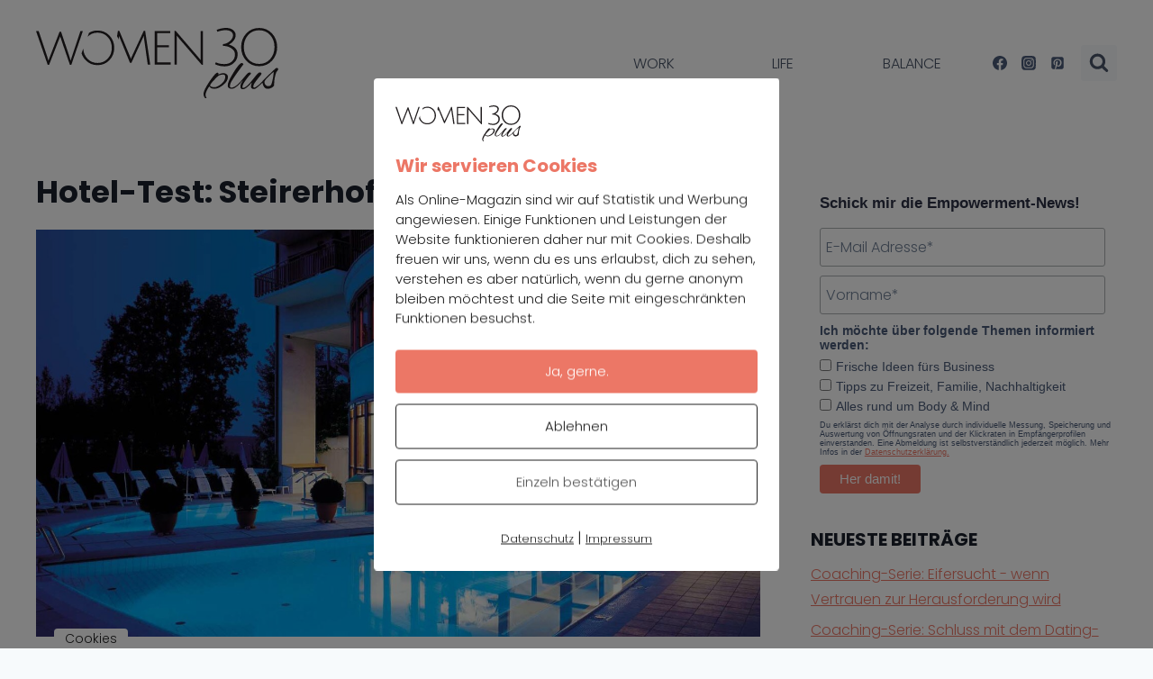

--- FILE ---
content_type: text/html
request_url: https://www.women30plus.at/balance/urlaub/hotel-test-steirerhof-in-bad-waltersdorf/
body_size: 35302
content:
<!doctype html>
<html lang="de" prefix="og: https://ogp.me/ns#" class="no-js" itemtype="https://schema.org/Blog" itemscope>
<head><meta charset="UTF-8"><script>if(navigator.userAgent.match(/MSIE|Internet Explorer/i)||navigator.userAgent.match(/Trident\/7\..*?rv:11/i)){var href=document.location.href;if(!href.match(/[?&]nowprocket/)){if(href.indexOf("?")==-1){if(href.indexOf("#")==-1){document.location.href=href+"?nowprocket=1"}else{document.location.href=href.replace("#","?nowprocket=1#")}}else{if(href.indexOf("#")==-1){document.location.href=href+"&nowprocket=1"}else{document.location.href=href.replace("#","&nowprocket=1#")}}}}</script><script>(()=>{class RocketLazyLoadScripts{constructor(){this.v="2.0.4",this.userEvents=["keydown","keyup","mousedown","mouseup","mousemove","mouseover","mouseout","touchmove","touchstart","touchend","touchcancel","wheel","click","dblclick","input"],this.attributeEvents=["onblur","onclick","oncontextmenu","ondblclick","onfocus","onmousedown","onmouseenter","onmouseleave","onmousemove","onmouseout","onmouseover","onmouseup","onmousewheel","onscroll","onsubmit"]}async t(){this.i(),this.o(),/iP(ad|hone)/.test(navigator.userAgent)&&this.h(),this.u(),this.l(this),this.m(),this.k(this),this.p(this),this._(),await Promise.all([this.R(),this.L()]),this.lastBreath=Date.now(),this.S(this),this.P(),this.D(),this.O(),this.M(),await this.C(this.delayedScripts.normal),await this.C(this.delayedScripts.defer),await this.C(this.delayedScripts.async),await this.T(),await this.F(),await this.j(),await this.A(),window.dispatchEvent(new Event("rocket-allScriptsLoaded")),this.everythingLoaded=!0,this.lastTouchEnd&&await new Promise(t=>setTimeout(t,500-Date.now()+this.lastTouchEnd)),this.I(),this.H(),this.U(),this.W()}i(){this.CSPIssue=sessionStorage.getItem("rocketCSPIssue"),document.addEventListener("securitypolicyviolation",t=>{this.CSPIssue||"script-src-elem"!==t.violatedDirective||"data"!==t.blockedURI||(this.CSPIssue=!0,sessionStorage.setItem("rocketCSPIssue",!0))},{isRocket:!0})}o(){window.addEventListener("pageshow",t=>{this.persisted=t.persisted,this.realWindowLoadedFired=!0},{isRocket:!0}),window.addEventListener("pagehide",()=>{this.onFirstUserAction=null},{isRocket:!0})}h(){let t;function e(e){t=e}window.addEventListener("touchstart",e,{isRocket:!0}),window.addEventListener("touchend",function i(o){o.changedTouches[0]&&t.changedTouches[0]&&Math.abs(o.changedTouches[0].pageX-t.changedTouches[0].pageX)<10&&Math.abs(o.changedTouches[0].pageY-t.changedTouches[0].pageY)<10&&o.timeStamp-t.timeStamp<200&&(window.removeEventListener("touchstart",e,{isRocket:!0}),window.removeEventListener("touchend",i,{isRocket:!0}),"INPUT"===o.target.tagName&&"text"===o.target.type||(o.target.dispatchEvent(new TouchEvent("touchend",{target:o.target,bubbles:!0})),o.target.dispatchEvent(new MouseEvent("mouseover",{target:o.target,bubbles:!0})),o.target.dispatchEvent(new PointerEvent("click",{target:o.target,bubbles:!0,cancelable:!0,detail:1,clientX:o.changedTouches[0].clientX,clientY:o.changedTouches[0].clientY})),event.preventDefault()))},{isRocket:!0})}q(t){this.userActionTriggered||("mousemove"!==t.type||this.firstMousemoveIgnored?"keyup"===t.type||"mouseover"===t.type||"mouseout"===t.type||(this.userActionTriggered=!0,this.onFirstUserAction&&this.onFirstUserAction()):this.firstMousemoveIgnored=!0),"click"===t.type&&t.preventDefault(),t.stopPropagation(),t.stopImmediatePropagation(),"touchstart"===this.lastEvent&&"touchend"===t.type&&(this.lastTouchEnd=Date.now()),"click"===t.type&&(this.lastTouchEnd=0),this.lastEvent=t.type,t.composedPath&&t.composedPath()[0].getRootNode()instanceof ShadowRoot&&(t.rocketTarget=t.composedPath()[0]),this.savedUserEvents.push(t)}u(){this.savedUserEvents=[],this.userEventHandler=this.q.bind(this),this.userEvents.forEach(t=>window.addEventListener(t,this.userEventHandler,{passive:!1,isRocket:!0})),document.addEventListener("visibilitychange",this.userEventHandler,{isRocket:!0})}U(){this.userEvents.forEach(t=>window.removeEventListener(t,this.userEventHandler,{passive:!1,isRocket:!0})),document.removeEventListener("visibilitychange",this.userEventHandler,{isRocket:!0}),this.savedUserEvents.forEach(t=>{(t.rocketTarget||t.target).dispatchEvent(new window[t.constructor.name](t.type,t))})}m(){const t="return false",e=Array.from(this.attributeEvents,t=>"data-rocket-"+t),i="["+this.attributeEvents.join("],[")+"]",o="[data-rocket-"+this.attributeEvents.join("],[data-rocket-")+"]",s=(e,i,o)=>{o&&o!==t&&(e.setAttribute("data-rocket-"+i,o),e["rocket"+i]=new Function("event",o),e.setAttribute(i,t))};new MutationObserver(t=>{for(const n of t)"attributes"===n.type&&(n.attributeName.startsWith("data-rocket-")||this.everythingLoaded?n.attributeName.startsWith("data-rocket-")&&this.everythingLoaded&&this.N(n.target,n.attributeName.substring(12)):s(n.target,n.attributeName,n.target.getAttribute(n.attributeName))),"childList"===n.type&&n.addedNodes.forEach(t=>{if(t.nodeType===Node.ELEMENT_NODE)if(this.everythingLoaded)for(const i of[t,...t.querySelectorAll(o)])for(const t of i.getAttributeNames())e.includes(t)&&this.N(i,t.substring(12));else for(const e of[t,...t.querySelectorAll(i)])for(const t of e.getAttributeNames())this.attributeEvents.includes(t)&&s(e,t,e.getAttribute(t))})}).observe(document,{subtree:!0,childList:!0,attributeFilter:[...this.attributeEvents,...e]})}I(){this.attributeEvents.forEach(t=>{document.querySelectorAll("[data-rocket-"+t+"]").forEach(e=>{this.N(e,t)})})}N(t,e){const i=t.getAttribute("data-rocket-"+e);i&&(t.setAttribute(e,i),t.removeAttribute("data-rocket-"+e))}k(t){Object.defineProperty(HTMLElement.prototype,"onclick",{get(){return this.rocketonclick||null},set(e){this.rocketonclick=e,this.setAttribute(t.everythingLoaded?"onclick":"data-rocket-onclick","this.rocketonclick(event)")}})}S(t){function e(e,i){let o=e[i];e[i]=null,Object.defineProperty(e,i,{get:()=>o,set(s){t.everythingLoaded?o=s:e["rocket"+i]=o=s}})}e(document,"onreadystatechange"),e(window,"onload"),e(window,"onpageshow");try{Object.defineProperty(document,"readyState",{get:()=>t.rocketReadyState,set(e){t.rocketReadyState=e},configurable:!0}),document.readyState="loading"}catch(t){console.log("WPRocket DJE readyState conflict, bypassing")}}l(t){this.originalAddEventListener=EventTarget.prototype.addEventListener,this.originalRemoveEventListener=EventTarget.prototype.removeEventListener,this.savedEventListeners=[],EventTarget.prototype.addEventListener=function(e,i,o){o&&o.isRocket||!t.B(e,this)&&!t.userEvents.includes(e)||t.B(e,this)&&!t.userActionTriggered||e.startsWith("rocket-")||t.everythingLoaded?t.originalAddEventListener.call(this,e,i,o):(t.savedEventListeners.push({target:this,remove:!1,type:e,func:i,options:o}),"mouseenter"!==e&&"mouseleave"!==e||t.originalAddEventListener.call(this,e,t.savedUserEvents.push,o))},EventTarget.prototype.removeEventListener=function(e,i,o){o&&o.isRocket||!t.B(e,this)&&!t.userEvents.includes(e)||t.B(e,this)&&!t.userActionTriggered||e.startsWith("rocket-")||t.everythingLoaded?t.originalRemoveEventListener.call(this,e,i,o):t.savedEventListeners.push({target:this,remove:!0,type:e,func:i,options:o})}}J(t,e){this.savedEventListeners=this.savedEventListeners.filter(i=>{let o=i.type,s=i.target||window;return e!==o||t!==s||(this.B(o,s)&&(i.type="rocket-"+o),this.$(i),!1)})}H(){EventTarget.prototype.addEventListener=this.originalAddEventListener,EventTarget.prototype.removeEventListener=this.originalRemoveEventListener,this.savedEventListeners.forEach(t=>this.$(t))}$(t){t.remove?this.originalRemoveEventListener.call(t.target,t.type,t.func,t.options):this.originalAddEventListener.call(t.target,t.type,t.func,t.options)}p(t){let e;function i(e){return t.everythingLoaded?e:e.split(" ").map(t=>"load"===t||t.startsWith("load.")?"rocket-jquery-load":t).join(" ")}function o(o){function s(e){const s=o.fn[e];o.fn[e]=o.fn.init.prototype[e]=function(){return this[0]===window&&t.userActionTriggered&&("string"==typeof arguments[0]||arguments[0]instanceof String?arguments[0]=i(arguments[0]):"object"==typeof arguments[0]&&Object.keys(arguments[0]).forEach(t=>{const e=arguments[0][t];delete arguments[0][t],arguments[0][i(t)]=e})),s.apply(this,arguments),this}}if(o&&o.fn&&!t.allJQueries.includes(o)){const e={DOMContentLoaded:[],"rocket-DOMContentLoaded":[]};for(const t in e)document.addEventListener(t,()=>{e[t].forEach(t=>t())},{isRocket:!0});o.fn.ready=o.fn.init.prototype.ready=function(i){function s(){parseInt(o.fn.jquery)>2?setTimeout(()=>i.bind(document)(o)):i.bind(document)(o)}return"function"==typeof i&&(t.realDomReadyFired?!t.userActionTriggered||t.fauxDomReadyFired?s():e["rocket-DOMContentLoaded"].push(s):e.DOMContentLoaded.push(s)),o([])},s("on"),s("one"),s("off"),t.allJQueries.push(o)}e=o}t.allJQueries=[],o(window.jQuery),Object.defineProperty(window,"jQuery",{get:()=>e,set(t){o(t)}})}P(){const t=new Map;document.write=document.writeln=function(e){const i=document.currentScript,o=document.createRange(),s=i.parentElement;let n=t.get(i);void 0===n&&(n=i.nextSibling,t.set(i,n));const c=document.createDocumentFragment();o.setStart(c,0),c.appendChild(o.createContextualFragment(e)),s.insertBefore(c,n)}}async R(){return new Promise(t=>{this.userActionTriggered?t():this.onFirstUserAction=t})}async L(){return new Promise(t=>{document.addEventListener("DOMContentLoaded",()=>{this.realDomReadyFired=!0,t()},{isRocket:!0})})}async j(){return this.realWindowLoadedFired?Promise.resolve():new Promise(t=>{window.addEventListener("load",t,{isRocket:!0})})}M(){this.pendingScripts=[];this.scriptsMutationObserver=new MutationObserver(t=>{for(const e of t)e.addedNodes.forEach(t=>{"SCRIPT"!==t.tagName||t.noModule||t.isWPRocket||this.pendingScripts.push({script:t,promise:new Promise(e=>{const i=()=>{const i=this.pendingScripts.findIndex(e=>e.script===t);i>=0&&this.pendingScripts.splice(i,1),e()};t.addEventListener("load",i,{isRocket:!0}),t.addEventListener("error",i,{isRocket:!0}),setTimeout(i,1e3)})})})}),this.scriptsMutationObserver.observe(document,{childList:!0,subtree:!0})}async F(){await this.X(),this.pendingScripts.length?(await this.pendingScripts[0].promise,await this.F()):this.scriptsMutationObserver.disconnect()}D(){this.delayedScripts={normal:[],async:[],defer:[]},document.querySelectorAll("script[type$=rocketlazyloadscript]").forEach(t=>{t.hasAttribute("data-rocket-src")?t.hasAttribute("async")&&!1!==t.async?this.delayedScripts.async.push(t):t.hasAttribute("defer")&&!1!==t.defer||"module"===t.getAttribute("data-rocket-type")?this.delayedScripts.defer.push(t):this.delayedScripts.normal.push(t):this.delayedScripts.normal.push(t)})}async _(){await this.L();let t=[];document.querySelectorAll("script[type$=rocketlazyloadscript][data-rocket-src]").forEach(e=>{let i=e.getAttribute("data-rocket-src");if(i&&!i.startsWith("data:")){i.startsWith("//")&&(i=location.protocol+i);try{const o=new URL(i).origin;o!==location.origin&&t.push({src:o,crossOrigin:e.crossOrigin||"module"===e.getAttribute("data-rocket-type")})}catch(t){}}}),t=[...new Map(t.map(t=>[JSON.stringify(t),t])).values()],this.Y(t,"preconnect")}async G(t){if(await this.K(),!0!==t.noModule||!("noModule"in HTMLScriptElement.prototype))return new Promise(e=>{let i;function o(){(i||t).setAttribute("data-rocket-status","executed"),e()}try{if(navigator.userAgent.includes("Firefox/")||""===navigator.vendor||this.CSPIssue)i=document.createElement("script"),[...t.attributes].forEach(t=>{let e=t.nodeName;"type"!==e&&("data-rocket-type"===e&&(e="type"),"data-rocket-src"===e&&(e="src"),i.setAttribute(e,t.nodeValue))}),t.text&&(i.text=t.text),t.nonce&&(i.nonce=t.nonce),i.hasAttribute("src")?(i.addEventListener("load",o,{isRocket:!0}),i.addEventListener("error",()=>{i.setAttribute("data-rocket-status","failed-network"),e()},{isRocket:!0}),setTimeout(()=>{i.isConnected||e()},1)):(i.text=t.text,o()),i.isWPRocket=!0,t.parentNode.replaceChild(i,t);else{const i=t.getAttribute("data-rocket-type"),s=t.getAttribute("data-rocket-src");i?(t.type=i,t.removeAttribute("data-rocket-type")):t.removeAttribute("type"),t.addEventListener("load",o,{isRocket:!0}),t.addEventListener("error",i=>{this.CSPIssue&&i.target.src.startsWith("data:")?(console.log("WPRocket: CSP fallback activated"),t.removeAttribute("src"),this.G(t).then(e)):(t.setAttribute("data-rocket-status","failed-network"),e())},{isRocket:!0}),s?(t.fetchPriority="high",t.removeAttribute("data-rocket-src"),t.src=s):t.src="data:text/javascript;base64,"+window.btoa(unescape(encodeURIComponent(t.text)))}}catch(i){t.setAttribute("data-rocket-status","failed-transform"),e()}});t.setAttribute("data-rocket-status","skipped")}async C(t){const e=t.shift();return e?(e.isConnected&&await this.G(e),this.C(t)):Promise.resolve()}O(){this.Y([...this.delayedScripts.normal,...this.delayedScripts.defer,...this.delayedScripts.async],"preload")}Y(t,e){this.trash=this.trash||[];let i=!0;var o=document.createDocumentFragment();t.forEach(t=>{const s=t.getAttribute&&t.getAttribute("data-rocket-src")||t.src;if(s&&!s.startsWith("data:")){const n=document.createElement("link");n.href=s,n.rel=e,"preconnect"!==e&&(n.as="script",n.fetchPriority=i?"high":"low"),t.getAttribute&&"module"===t.getAttribute("data-rocket-type")&&(n.crossOrigin=!0),t.crossOrigin&&(n.crossOrigin=t.crossOrigin),t.integrity&&(n.integrity=t.integrity),t.nonce&&(n.nonce=t.nonce),o.appendChild(n),this.trash.push(n),i=!1}}),document.head.appendChild(o)}W(){this.trash.forEach(t=>t.remove())}async T(){try{document.readyState="interactive"}catch(t){}this.fauxDomReadyFired=!0;try{await this.K(),this.J(document,"readystatechange"),document.dispatchEvent(new Event("rocket-readystatechange")),await this.K(),document.rocketonreadystatechange&&document.rocketonreadystatechange(),await this.K(),this.J(document,"DOMContentLoaded"),document.dispatchEvent(new Event("rocket-DOMContentLoaded")),await this.K(),this.J(window,"DOMContentLoaded"),window.dispatchEvent(new Event("rocket-DOMContentLoaded"))}catch(t){console.error(t)}}async A(){try{document.readyState="complete"}catch(t){}try{await this.K(),this.J(document,"readystatechange"),document.dispatchEvent(new Event("rocket-readystatechange")),await this.K(),document.rocketonreadystatechange&&document.rocketonreadystatechange(),await this.K(),this.J(window,"load"),window.dispatchEvent(new Event("rocket-load")),await this.K(),window.rocketonload&&window.rocketonload(),await this.K(),this.allJQueries.forEach(t=>t(window).trigger("rocket-jquery-load")),await this.K(),this.J(window,"pageshow");const t=new Event("rocket-pageshow");t.persisted=this.persisted,window.dispatchEvent(t),await this.K(),window.rocketonpageshow&&window.rocketonpageshow({persisted:this.persisted})}catch(t){console.error(t)}}async K(){Date.now()-this.lastBreath>45&&(await this.X(),this.lastBreath=Date.now())}async X(){return document.hidden?new Promise(t=>setTimeout(t)):new Promise(t=>requestAnimationFrame(t))}B(t,e){return e===document&&"readystatechange"===t||(e===document&&"DOMContentLoaded"===t||(e===window&&"DOMContentLoaded"===t||(e===window&&"load"===t||e===window&&"pageshow"===t)))}static run(){(new RocketLazyLoadScripts).t()}}RocketLazyLoadScripts.run()})();</script>
	
	<meta name="viewport" content="width=device-width, initial-scale=1, minimum-scale=1">
		<style>img:is([sizes="auto" i], [sizes^="auto," i]) { contain-intrinsic-size: 3000px 1500px }</style>
	
<!-- Suchmaschinen-Optimierung durch Rank Math PRO - https://rankmath.com/ -->
<title>Hotel-Test: Steirerhof in Bad Waltersdorf - Online Magazin für Frauen ab 30 – Women30plus – Work, Life, Balance</title><link rel="preload" data-rocket-preload as="image" href="https://www.women30plus.at/wp-content/uploads/2021/04/steirerhof_web.jpg" imagesrcset="https://www.women30plus.at/wp-content/uploads/2021/04/steirerhof_web.jpg 1800w, https://www.women30plus.at/wp-content/uploads/2021/04/steirerhof_web-800x421.jpg 800w, https://www.women30plus.at/wp-content/uploads/2021/04/steirerhof_web-1200x631.jpg 1200w, https://www.women30plus.at/wp-content/uploads/2021/04/steirerhof_web-400x210.jpg 400w, https://www.women30plus.at/wp-content/uploads/2021/04/steirerhof_web-768x404.jpg 768w, https://www.women30plus.at/wp-content/uploads/2021/04/steirerhof_web-1536x808.jpg 1536w" imagesizes="(max-width: 1800px) 100vw, 1800px" fetchpriority="high">
<meta name="description" content="Reisebericht vom Steirerhof Bad Waltersdorf Lisa Grüner hat das führende Wellnesshotel unter die Lupe genommen."/>
<meta name="robots" content="follow, index, max-snippet:-1, max-video-preview:-1, max-image-preview:large"/>
<link rel="canonical" href="https://www.women30plus.at/balance/urlaub/hotel-test-steirerhof-in-bad-waltersdorf/" />
<meta property="og:locale" content="de_DE" />
<meta property="og:type" content="article" />
<meta property="og:title" content="Hotel-Test: Steirerhof in Bad Waltersdorf - Online Magazin für Frauen ab 30 – Women30plus – Work, Life, Balance" />
<meta property="og:description" content="Reisebericht vom Steirerhof Bad Waltersdorf Lisa Grüner hat das führende Wellnesshotel unter die Lupe genommen." />
<meta property="og:url" content="https://www.women30plus.at/balance/urlaub/hotel-test-steirerhof-in-bad-waltersdorf/" />
<meta property="og:site_name" content="Online Magazin für Frauen ab 30 – Women30plus – Work, Life, Balance" />
<meta property="article:section" content="Urlaub" />
<meta property="og:updated_time" content="2021-05-22T16:01:40+02:00" />
<meta property="og:image" content="https://www.women30plus.at/wp-content/uploads/2021/04/steirerhof_web.jpg" />
<meta property="og:image:secure_url" content="https://www.women30plus.at/wp-content/uploads/2021/04/steirerhof_web.jpg" />
<meta property="og:image:width" content="1800" />
<meta property="og:image:height" content="947" />
<meta property="og:image:alt" content="Steirerhof in Bad Waltersdorf" />
<meta property="og:image:type" content="image/jpeg" />
<meta property="article:published_time" content="2016-08-27T12:49:28+02:00" />
<meta property="article:modified_time" content="2021-05-22T16:01:40+02:00" />
<meta name="twitter:card" content="summary_large_image" />
<meta name="twitter:title" content="Hotel-Test: Steirerhof in Bad Waltersdorf - Online Magazin für Frauen ab 30 – Women30plus – Work, Life, Balance" />
<meta name="twitter:description" content="Reisebericht vom Steirerhof Bad Waltersdorf Lisa Grüner hat das führende Wellnesshotel unter die Lupe genommen." />
<meta name="twitter:image" content="https://www.women30plus.at/wp-content/uploads/2021/04/steirerhof_web.jpg" />
<meta name="twitter:label1" content="Verfasst von" />
<meta name="twitter:data1" content="Martina Limlei" />
<meta name="twitter:label2" content="Lesedauer" />
<meta name="twitter:data2" content="4 Minuten" />
<script type="application/ld+json" class="rank-math-schema">{"@context":"https://schema.org","@graph":[{"@type":["Organization","Person"],"@id":"https://www.women30plus.at/#person","name":"women30plus","url":"https://www.women30plus.at"},{"@type":"WebSite","@id":"https://www.women30plus.at/#website","url":"https://www.women30plus.at","name":"women30plus","publisher":{"@id":"https://www.women30plus.at/#person"},"inLanguage":"de"},{"@type":"ImageObject","@id":"https://www.women30plus.at/wp-content/uploads/2021/04/steirerhof_web.jpg","url":"https://www.women30plus.at/wp-content/uploads/2021/04/steirerhof_web.jpg","width":"1800","height":"947","caption":"Steirerhof in Bad Waltersdorf","inLanguage":"de"},{"@type":"WebPage","@id":"https://www.women30plus.at/balance/urlaub/hotel-test-steirerhof-in-bad-waltersdorf/#webpage","url":"https://www.women30plus.at/balance/urlaub/hotel-test-steirerhof-in-bad-waltersdorf/","name":"Hotel-Test: Steirerhof in Bad Waltersdorf - Online Magazin f\u00fcr Frauen ab 30 \u2013 Women30plus \u2013 Work, Life, Balance","datePublished":"2016-08-27T12:49:28+02:00","dateModified":"2021-05-22T16:01:40+02:00","isPartOf":{"@id":"https://www.women30plus.at/#website"},"primaryImageOfPage":{"@id":"https://www.women30plus.at/wp-content/uploads/2021/04/steirerhof_web.jpg"},"inLanguage":"de"},{"@type":"Person","@id":"https://www.women30plus.at/author/martina/","name":"Martina Limlei","url":"https://www.women30plus.at/author/martina/","image":{"@type":"ImageObject","@id":"https://secure.gravatar.com/avatar/ba715473a8725af68c36b47ecfea85981f15643c7bd69c36fdc86b56d7856373?s=96&amp;d=mm&amp;r=g","url":"https://secure.gravatar.com/avatar/ba715473a8725af68c36b47ecfea85981f15643c7bd69c36fdc86b56d7856373?s=96&amp;d=mm&amp;r=g","caption":"Martina Limlei","inLanguage":"de"},"sameAs":["https://www.women30plus.at/"]},{"@type":"BlogPosting","headline":"Hotel-Test: Steirerhof in Bad Waltersdorf - Online Magazin f\u00fcr Frauen ab 30 \u2013 Women30plus \u2013 Work, Life,","keywords":"steirerhof, bad waltersdorf, lisa gr\u00fcner, entspannung, wellness, reisebericht, hotel test","datePublished":"2016-08-27T12:49:28+02:00","dateModified":"2021-05-22T16:01:40+02:00","author":{"@id":"https://www.women30plus.at/author/martina/","name":"Martina Limlei"},"publisher":{"@id":"https://www.women30plus.at/#person"},"description":"Reisebericht vom Steirerhof Bad Waltersdorf Lisa Gr\u00fcner hat das f\u00fchrende Wellnesshotel unter die Lupe genommen.","name":"Hotel-Test: Steirerhof in Bad Waltersdorf - Online Magazin f\u00fcr Frauen ab 30 \u2013 Women30plus \u2013 Work, Life,","@id":"https://www.women30plus.at/balance/urlaub/hotel-test-steirerhof-in-bad-waltersdorf/#richSnippet","isPartOf":{"@id":"https://www.women30plus.at/balance/urlaub/hotel-test-steirerhof-in-bad-waltersdorf/#webpage"},"image":{"@id":"https://www.women30plus.at/wp-content/uploads/2021/04/steirerhof_web.jpg"},"inLanguage":"de","mainEntityOfPage":{"@id":"https://www.women30plus.at/balance/urlaub/hotel-test-steirerhof-in-bad-waltersdorf/#webpage"}}]}</script>
<!-- /Rank Math WordPress SEO Plugin -->

			<script type="rocketlazyloadscript">document.documentElement.classList.remove( 'no-js' );</script>
			<link data-minify="1" rel='stylesheet'href='https://www.women30plus.at/wp-content/cache/min/1/wp-content/plugins/kadence-blocks/dist/style-blocks-rowlayout.css?ver=1714575435' media='all' />
<link data-minify="1" rel='stylesheet'href='https://www.women30plus.at/wp-content/cache/min/1/wp-content/plugins/kadence-blocks/dist/style-blocks-column.css?ver=1714575435' media='all' />
<link rel='stylesheet'href='https://www.women30plus.at/wp-includes/css/dist/block-library/style.min.css?ver=6.8.3' media='all' />
<style id='classic-theme-styles-inline-css'>
/*! This file is auto-generated */
.wp-block-button__link{color:#fff;background-color:#32373c;border-radius:9999px;box-shadow:none;text-decoration:none;padding:calc(.667em + 2px) calc(1.333em + 2px);font-size:1.125em}.wp-block-file__button{background:#32373c;color:#fff;text-decoration:none}
</style>
<link data-minify="1" rel='stylesheet'href='https://www.women30plus.at/wp-content/cache/min/1/wp-content/plugins/activecampaign-subscription-forms/activecampaign-form-block/build/style-index.css?ver=1714575435' media='all' />
<style id='global-styles-inline-css'>
:root{--wp--preset--aspect-ratio--square: 1;--wp--preset--aspect-ratio--4-3: 4/3;--wp--preset--aspect-ratio--3-4: 3/4;--wp--preset--aspect-ratio--3-2: 3/2;--wp--preset--aspect-ratio--2-3: 2/3;--wp--preset--aspect-ratio--16-9: 16/9;--wp--preset--aspect-ratio--9-16: 9/16;--wp--preset--color--black: #000000;--wp--preset--color--cyan-bluish-gray: #abb8c3;--wp--preset--color--white: #ffffff;--wp--preset--color--pale-pink: #f78da7;--wp--preset--color--vivid-red: #cf2e2e;--wp--preset--color--luminous-vivid-orange: #ff6900;--wp--preset--color--luminous-vivid-amber: #fcb900;--wp--preset--color--light-green-cyan: #7bdcb5;--wp--preset--color--vivid-green-cyan: #00d084;--wp--preset--color--pale-cyan-blue: #8ed1fc;--wp--preset--color--vivid-cyan-blue: #0693e3;--wp--preset--color--vivid-purple: #9b51e0;--wp--preset--color--theme-palette-1: var(--global-palette1);--wp--preset--color--theme-palette-2: var(--global-palette2);--wp--preset--color--theme-palette-3: var(--global-palette3);--wp--preset--color--theme-palette-4: var(--global-palette4);--wp--preset--color--theme-palette-5: var(--global-palette5);--wp--preset--color--theme-palette-6: var(--global-palette6);--wp--preset--color--theme-palette-7: var(--global-palette7);--wp--preset--color--theme-palette-8: var(--global-palette8);--wp--preset--color--theme-palette-9: var(--global-palette9);--wp--preset--gradient--vivid-cyan-blue-to-vivid-purple: linear-gradient(135deg,rgba(6,147,227,1) 0%,rgb(155,81,224) 100%);--wp--preset--gradient--light-green-cyan-to-vivid-green-cyan: linear-gradient(135deg,rgb(122,220,180) 0%,rgb(0,208,130) 100%);--wp--preset--gradient--luminous-vivid-amber-to-luminous-vivid-orange: linear-gradient(135deg,rgba(252,185,0,1) 0%,rgba(255,105,0,1) 100%);--wp--preset--gradient--luminous-vivid-orange-to-vivid-red: linear-gradient(135deg,rgba(255,105,0,1) 0%,rgb(207,46,46) 100%);--wp--preset--gradient--very-light-gray-to-cyan-bluish-gray: linear-gradient(135deg,rgb(238,238,238) 0%,rgb(169,184,195) 100%);--wp--preset--gradient--cool-to-warm-spectrum: linear-gradient(135deg,rgb(74,234,220) 0%,rgb(151,120,209) 20%,rgb(207,42,186) 40%,rgb(238,44,130) 60%,rgb(251,105,98) 80%,rgb(254,248,76) 100%);--wp--preset--gradient--blush-light-purple: linear-gradient(135deg,rgb(255,206,236) 0%,rgb(152,150,240) 100%);--wp--preset--gradient--blush-bordeaux: linear-gradient(135deg,rgb(254,205,165) 0%,rgb(254,45,45) 50%,rgb(107,0,62) 100%);--wp--preset--gradient--luminous-dusk: linear-gradient(135deg,rgb(255,203,112) 0%,rgb(199,81,192) 50%,rgb(65,88,208) 100%);--wp--preset--gradient--pale-ocean: linear-gradient(135deg,rgb(255,245,203) 0%,rgb(182,227,212) 50%,rgb(51,167,181) 100%);--wp--preset--gradient--electric-grass: linear-gradient(135deg,rgb(202,248,128) 0%,rgb(113,206,126) 100%);--wp--preset--gradient--midnight: linear-gradient(135deg,rgb(2,3,129) 0%,rgb(40,116,252) 100%);--wp--preset--font-size--small: var(--global-font-size-small);--wp--preset--font-size--medium: var(--global-font-size-medium);--wp--preset--font-size--large: var(--global-font-size-large);--wp--preset--font-size--x-large: 42px;--wp--preset--font-size--larger: var(--global-font-size-larger);--wp--preset--font-size--xxlarge: var(--global-font-size-xxlarge);--wp--preset--spacing--20: 0.44rem;--wp--preset--spacing--30: 0.67rem;--wp--preset--spacing--40: 1rem;--wp--preset--spacing--50: 1.5rem;--wp--preset--spacing--60: 2.25rem;--wp--preset--spacing--70: 3.38rem;--wp--preset--spacing--80: 5.06rem;--wp--preset--shadow--natural: 6px 6px 9px rgba(0, 0, 0, 0.2);--wp--preset--shadow--deep: 12px 12px 50px rgba(0, 0, 0, 0.4);--wp--preset--shadow--sharp: 6px 6px 0px rgba(0, 0, 0, 0.2);--wp--preset--shadow--outlined: 6px 6px 0px -3px rgba(255, 255, 255, 1), 6px 6px rgba(0, 0, 0, 1);--wp--preset--shadow--crisp: 6px 6px 0px rgba(0, 0, 0, 1);}:where(.is-layout-flex){gap: 0.5em;}:where(.is-layout-grid){gap: 0.5em;}body .is-layout-flex{display: flex;}.is-layout-flex{flex-wrap: wrap;align-items: center;}.is-layout-flex > :is(*, div){margin: 0;}body .is-layout-grid{display: grid;}.is-layout-grid > :is(*, div){margin: 0;}:where(.wp-block-columns.is-layout-flex){gap: 2em;}:where(.wp-block-columns.is-layout-grid){gap: 2em;}:where(.wp-block-post-template.is-layout-flex){gap: 1.25em;}:where(.wp-block-post-template.is-layout-grid){gap: 1.25em;}.has-black-color{color: var(--wp--preset--color--black) !important;}.has-cyan-bluish-gray-color{color: var(--wp--preset--color--cyan-bluish-gray) !important;}.has-white-color{color: var(--wp--preset--color--white) !important;}.has-pale-pink-color{color: var(--wp--preset--color--pale-pink) !important;}.has-vivid-red-color{color: var(--wp--preset--color--vivid-red) !important;}.has-luminous-vivid-orange-color{color: var(--wp--preset--color--luminous-vivid-orange) !important;}.has-luminous-vivid-amber-color{color: var(--wp--preset--color--luminous-vivid-amber) !important;}.has-light-green-cyan-color{color: var(--wp--preset--color--light-green-cyan) !important;}.has-vivid-green-cyan-color{color: var(--wp--preset--color--vivid-green-cyan) !important;}.has-pale-cyan-blue-color{color: var(--wp--preset--color--pale-cyan-blue) !important;}.has-vivid-cyan-blue-color{color: var(--wp--preset--color--vivid-cyan-blue) !important;}.has-vivid-purple-color{color: var(--wp--preset--color--vivid-purple) !important;}.has-black-background-color{background-color: var(--wp--preset--color--black) !important;}.has-cyan-bluish-gray-background-color{background-color: var(--wp--preset--color--cyan-bluish-gray) !important;}.has-white-background-color{background-color: var(--wp--preset--color--white) !important;}.has-pale-pink-background-color{background-color: var(--wp--preset--color--pale-pink) !important;}.has-vivid-red-background-color{background-color: var(--wp--preset--color--vivid-red) !important;}.has-luminous-vivid-orange-background-color{background-color: var(--wp--preset--color--luminous-vivid-orange) !important;}.has-luminous-vivid-amber-background-color{background-color: var(--wp--preset--color--luminous-vivid-amber) !important;}.has-light-green-cyan-background-color{background-color: var(--wp--preset--color--light-green-cyan) !important;}.has-vivid-green-cyan-background-color{background-color: var(--wp--preset--color--vivid-green-cyan) !important;}.has-pale-cyan-blue-background-color{background-color: var(--wp--preset--color--pale-cyan-blue) !important;}.has-vivid-cyan-blue-background-color{background-color: var(--wp--preset--color--vivid-cyan-blue) !important;}.has-vivid-purple-background-color{background-color: var(--wp--preset--color--vivid-purple) !important;}.has-black-border-color{border-color: var(--wp--preset--color--black) !important;}.has-cyan-bluish-gray-border-color{border-color: var(--wp--preset--color--cyan-bluish-gray) !important;}.has-white-border-color{border-color: var(--wp--preset--color--white) !important;}.has-pale-pink-border-color{border-color: var(--wp--preset--color--pale-pink) !important;}.has-vivid-red-border-color{border-color: var(--wp--preset--color--vivid-red) !important;}.has-luminous-vivid-orange-border-color{border-color: var(--wp--preset--color--luminous-vivid-orange) !important;}.has-luminous-vivid-amber-border-color{border-color: var(--wp--preset--color--luminous-vivid-amber) !important;}.has-light-green-cyan-border-color{border-color: var(--wp--preset--color--light-green-cyan) !important;}.has-vivid-green-cyan-border-color{border-color: var(--wp--preset--color--vivid-green-cyan) !important;}.has-pale-cyan-blue-border-color{border-color: var(--wp--preset--color--pale-cyan-blue) !important;}.has-vivid-cyan-blue-border-color{border-color: var(--wp--preset--color--vivid-cyan-blue) !important;}.has-vivid-purple-border-color{border-color: var(--wp--preset--color--vivid-purple) !important;}.has-vivid-cyan-blue-to-vivid-purple-gradient-background{background: var(--wp--preset--gradient--vivid-cyan-blue-to-vivid-purple) !important;}.has-light-green-cyan-to-vivid-green-cyan-gradient-background{background: var(--wp--preset--gradient--light-green-cyan-to-vivid-green-cyan) !important;}.has-luminous-vivid-amber-to-luminous-vivid-orange-gradient-background{background: var(--wp--preset--gradient--luminous-vivid-amber-to-luminous-vivid-orange) !important;}.has-luminous-vivid-orange-to-vivid-red-gradient-background{background: var(--wp--preset--gradient--luminous-vivid-orange-to-vivid-red) !important;}.has-very-light-gray-to-cyan-bluish-gray-gradient-background{background: var(--wp--preset--gradient--very-light-gray-to-cyan-bluish-gray) !important;}.has-cool-to-warm-spectrum-gradient-background{background: var(--wp--preset--gradient--cool-to-warm-spectrum) !important;}.has-blush-light-purple-gradient-background{background: var(--wp--preset--gradient--blush-light-purple) !important;}.has-blush-bordeaux-gradient-background{background: var(--wp--preset--gradient--blush-bordeaux) !important;}.has-luminous-dusk-gradient-background{background: var(--wp--preset--gradient--luminous-dusk) !important;}.has-pale-ocean-gradient-background{background: var(--wp--preset--gradient--pale-ocean) !important;}.has-electric-grass-gradient-background{background: var(--wp--preset--gradient--electric-grass) !important;}.has-midnight-gradient-background{background: var(--wp--preset--gradient--midnight) !important;}.has-small-font-size{font-size: var(--wp--preset--font-size--small) !important;}.has-medium-font-size{font-size: var(--wp--preset--font-size--medium) !important;}.has-large-font-size{font-size: var(--wp--preset--font-size--large) !important;}.has-x-large-font-size{font-size: var(--wp--preset--font-size--x-large) !important;}
:where(.wp-block-post-template.is-layout-flex){gap: 1.25em;}:where(.wp-block-post-template.is-layout-grid){gap: 1.25em;}
:where(.wp-block-columns.is-layout-flex){gap: 2em;}:where(.wp-block-columns.is-layout-grid){gap: 2em;}
:root :where(.wp-block-pullquote){font-size: 1.5em;line-height: 1.6;}
</style>
<link data-minify="1" rel='stylesheet'href='https://www.women30plus.at/wp-content/cache/min/1/wp-content/plugins/digimember/webinc/packages/dm-frontend-styles.c6a0678b6b81e5f06afe.css?ver=1714575435' media='all' />
<link data-minify="1" rel='stylesheet'href='https://www.women30plus.at/wp-content/cache/min/1/wp-content/plugins/pixelmate/public/assets/css/pixelmate.css?ver=1714575435' media='all' />
<link rel='stylesheet'href='https://www.women30plus.at/wp-content/themes/kadence/assets/css/global.min.css?ver=1.2.4' media='all' />
<style id='kadence-global-inline-css'>
/* Kadence Base CSS */
:root{--global-palette1:#ec7766;--global-palette2:#ec666b;--global-palette3:#1A202C;--global-palette4:#4b5b78;--global-palette5:#4A5568;--global-palette6:#718096;--global-palette7:#EDF2F7;--global-palette8:#F7FAFC;--global-palette9:#ffffff;--global-palette9rgb:255, 255, 255;--global-palette-highlight:var(--global-palette1);--global-palette-highlight-alt:var(--global-palette2);--global-palette-highlight-alt2:var(--global-palette9);--global-palette-btn-bg:var(--global-palette1);--global-palette-btn-bg-hover:var(--global-palette2);--global-palette-btn:var(--global-palette9);--global-palette-btn-hover:var(--global-palette9);--global-body-font-family:Poppins, sans-serif;--global-heading-font-family:inherit;--global-primary-nav-font-family:inherit;--global-fallback-font:sans-serif;--global-display-fallback-font:sans-serif;--global-content-width:1248px;--global-content-narrow-width:848px;--global-content-edge-padding:1.5rem;--global-content-boxed-padding:2rem;--global-calc-content-width:calc(1248px - var(--global-content-edge-padding) - var(--global-content-edge-padding) );--wp--style--global--content-size:var(--global-calc-content-width);}.wp-site-blocks{--global-vw:calc( 100vw - ( 0.5 * var(--scrollbar-offset)));}body{background:var(--global-palette8);}body, input, select, optgroup, textarea{font-style:normal;font-weight:300;font-size:16px;line-height:1.6;font-family:var(--global-body-font-family);color:var(--global-palette4);}.content-bg, body.content-style-unboxed .site{background:var(--global-palette9);}h1,h2,h3,h4,h5,h6{font-family:var(--global-heading-font-family);}h1{font-style:normal;font-weight:700;font-size:34px;line-height:1.5;color:var(--global-palette3);}h2{font-style:normal;font-weight:700;font-size:26px;line-height:1.5;color:#2c3045;}h3{font-weight:700;font-size:24px;line-height:1.5;color:var(--global-palette3);}h4{font-weight:700;font-size:22px;line-height:1.5;color:var(--global-palette4);}h5{font-weight:700;font-size:20px;line-height:1.5;color:var(--global-palette4);}h6{font-weight:700;font-size:18px;line-height:1.5;color:var(--global-palette5);}.entry-hero .kadence-breadcrumbs{max-width:1248px;}.site-container, .site-header-row-layout-contained, .site-footer-row-layout-contained, .entry-hero-layout-contained, .comments-area, .alignfull > .wp-block-cover__inner-container, .alignwide > .wp-block-cover__inner-container{max-width:var(--global-content-width);}.content-width-narrow .content-container.site-container, .content-width-narrow .hero-container.site-container{max-width:var(--global-content-narrow-width);}@media all and (min-width: 1478px){.wp-site-blocks .content-container  .alignwide{margin-left:-115px;margin-right:-115px;width:unset;max-width:unset;}}@media all and (min-width: 1108px){.content-width-narrow .wp-site-blocks .content-container .alignwide{margin-left:-130px;margin-right:-130px;width:unset;max-width:unset;}}.content-style-boxed .wp-site-blocks .entry-content .alignwide{margin-left:calc( -1 * var( --global-content-boxed-padding ) );margin-right:calc( -1 * var( --global-content-boxed-padding ) );}.content-area{margin-top:3rem;margin-bottom:3rem;}@media all and (max-width: 1024px){.content-area{margin-top:3rem;margin-bottom:3rem;}}@media all and (max-width: 767px){.content-area{margin-top:2rem;margin-bottom:2rem;}}@media all and (max-width: 1024px){:root{--global-content-boxed-padding:2rem;}}@media all and (max-width: 767px){:root{--global-content-boxed-padding:1.5rem;}}.entry-content-wrap{padding:2rem;}@media all and (max-width: 1024px){.entry-content-wrap{padding:2rem;}}@media all and (max-width: 767px){.entry-content-wrap{padding:1.5rem;}}.entry.single-entry{box-shadow:0px 15px 15px -10px rgba(0,0,0,0.05);}.entry.loop-entry{box-shadow:0px 15px 15px -10px rgba(0,0,0,0.05);}.loop-entry .entry-content-wrap{padding:2rem;}@media all and (max-width: 1024px){.loop-entry .entry-content-wrap{padding:2rem;}}@media all and (max-width: 767px){.loop-entry .entry-content-wrap{padding:1.5rem;}}.has-sidebar:not(.has-left-sidebar) .content-container{grid-template-columns:1fr 28.37%;}.has-sidebar.has-left-sidebar .content-container{grid-template-columns:28.37% 1fr;}.primary-sidebar.widget-area .widget{margin-bottom:1.5em;color:var(--global-palette4);}.primary-sidebar.widget-area .widget-title{font-weight:700;font-size:20px;line-height:1.5;color:var(--global-palette3);}button, .button, .wp-block-button__link, input[type="button"], input[type="reset"], input[type="submit"], .fl-button, .elementor-button-wrapper .elementor-button{box-shadow:0px 0px 0px -7px rgba(0,0,0,0);}button:hover, button:focus, button:active, .button:hover, .button:focus, .button:active, .wp-block-button__link:hover, .wp-block-button__link:focus, .wp-block-button__link:active, input[type="button"]:hover, input[type="button"]:focus, input[type="button"]:active, input[type="reset"]:hover, input[type="reset"]:focus, input[type="reset"]:active, input[type="submit"]:hover, input[type="submit"]:focus, input[type="submit"]:active, .elementor-button-wrapper .elementor-button:hover, .elementor-button-wrapper .elementor-button:focus, .elementor-button-wrapper .elementor-button:active{box-shadow:0px 15px 25px -7px rgba(0,0,0,0.1);}.kb-button.kb-btn-global-outline.kb-btn-global-inherit{padding-top:calc(px - 2px);padding-right:calc(px - 2px);padding-bottom:calc(px - 2px);padding-left:calc(px - 2px);}@media all and (min-width: 1025px){.transparent-header .entry-hero .entry-hero-container-inner{padding-top:140px;}}@media all and (max-width: 1024px){.mobile-transparent-header .entry-hero .entry-hero-container-inner{padding-top:140px;}}@media all and (max-width: 767px){.mobile-transparent-header .entry-hero .entry-hero-container-inner{padding-top:140px;}}#kt-scroll-up-reader, #kt-scroll-up{border-radius:0px 0px 0px 0px;bottom:30px;font-size:1.2em;padding:0.4em 0.4em 0.4em 0.4em;}#kt-scroll-up-reader.scroll-up-side-right, #kt-scroll-up.scroll-up-side-right{right:30px;}#kt-scroll-up-reader.scroll-up-side-left, #kt-scroll-up.scroll-up-side-left{left:30px;}.wp-site-blocks .post-title h1{font-style:normal;}.post-title .title-entry-excerpt{font-style:normal;}.entry-hero.post-hero-section .entry-header{min-height:200px;}
/* Kadence Header CSS */
@media all and (max-width: 1024px){.mobile-transparent-header #masthead{position:absolute;left:0px;right:0px;z-index:100;}.kadence-scrollbar-fixer.mobile-transparent-header #masthead{right:var(--scrollbar-offset,0);}.mobile-transparent-header #masthead, .mobile-transparent-header .site-top-header-wrap .site-header-row-container-inner, .mobile-transparent-header .site-main-header-wrap .site-header-row-container-inner, .mobile-transparent-header .site-bottom-header-wrap .site-header-row-container-inner{background:transparent;}.site-header-row-tablet-layout-fullwidth, .site-header-row-tablet-layout-standard{padding:0px;}}@media all and (min-width: 1025px){.transparent-header #masthead{position:absolute;left:0px;right:0px;z-index:100;}.transparent-header.kadence-scrollbar-fixer #masthead{right:var(--scrollbar-offset,0);}.transparent-header #masthead, .transparent-header .site-top-header-wrap .site-header-row-container-inner, .transparent-header .site-main-header-wrap .site-header-row-container-inner, .transparent-header .site-bottom-header-wrap .site-header-row-container-inner{background:transparent;}}.site-branding a.brand img{max-width:269px;}.site-branding a.brand img.svg-logo-image{width:269px;}@media all and (max-width: 767px){.site-branding a.brand img{max-width:166px;}.site-branding a.brand img.svg-logo-image{width:166px;}}.site-branding{padding:0px 0px 0px 0px;}#masthead, #masthead .kadence-sticky-header.item-is-fixed:not(.item-at-start):not(.site-header-row-container):not(.site-main-header-wrap), #masthead .kadence-sticky-header.item-is-fixed:not(.item-at-start) > .site-header-row-container-inner{background:#ffffff;}.site-main-header-inner-wrap{min-height:140px;}#masthead .kadence-sticky-header.item-is-fixed:not(.item-at-start) .site-branding img{max-width:157px;}.header-navigation[class*="header-navigation-style-underline"] .header-menu-container.primary-menu-container>ul>li>a:after{width:calc( 100% - 1.2em);}.main-navigation .primary-menu-container > ul > li.menu-item > a{padding-left:calc(1.2em / 2);padding-right:calc(1.2em / 2);padding-top:0.6em;padding-bottom:0.6em;color:var(--global-palette5);}.main-navigation .primary-menu-container > ul > li.menu-item .dropdown-nav-special-toggle{right:calc(1.2em / 2);}.main-navigation .primary-menu-container > ul > li.menu-item > a:hover{color:var(--global-palette-highlight);}.main-navigation .primary-menu-container > ul > li.menu-item.current-menu-item > a{color:var(--global-palette3);}.header-navigation .header-menu-container ul ul.sub-menu, .header-navigation .header-menu-container ul ul.submenu{background:var(--global-palette3);box-shadow:0px 2px 13px 0px rgba(0,0,0,0.1);}.header-navigation .header-menu-container ul ul li.menu-item, .header-menu-container ul.menu > li.kadence-menu-mega-enabled > ul > li.menu-item > a{border-bottom:1px solid rgba(255,255,255,0.1);}.header-navigation .header-menu-container ul ul li.menu-item > a{width:200px;padding-top:1em;padding-bottom:1em;color:var(--global-palette8);font-size:12px;}.header-navigation .header-menu-container ul ul li.menu-item > a:hover{color:var(--global-palette9);background:var(--global-palette4);}.header-navigation .header-menu-container ul ul li.menu-item.current-menu-item > a{color:var(--global-palette9);background:var(--global-palette4);}.mobile-toggle-open-container .menu-toggle-open, .mobile-toggle-open-container .menu-toggle-open:focus{color:var(--global-palette5);padding:0.4em 0.6em 0.4em 0.6em;font-size:14px;}.mobile-toggle-open-container .menu-toggle-open.menu-toggle-style-bordered{border:1px solid currentColor;}.mobile-toggle-open-container .menu-toggle-open .menu-toggle-icon{font-size:20px;}.mobile-toggle-open-container .menu-toggle-open:hover, .mobile-toggle-open-container .menu-toggle-open:focus-visible{color:var(--global-palette-highlight);}.mobile-navigation ul li{font-size:14px;}.mobile-navigation ul li a{padding-top:1em;padding-bottom:1em;}.mobile-navigation ul li > a, .mobile-navigation ul li.menu-item-has-children > .drawer-nav-drop-wrap{color:var(--global-palette3);}.mobile-navigation ul li > a:hover, .mobile-navigation ul li.menu-item-has-children > .drawer-nav-drop-wrap:hover{background:var(--global-palette7);color:var(--global-palette1);}.mobile-navigation ul li.current-menu-item > a, .mobile-navigation ul li.current-menu-item.menu-item-has-children > .drawer-nav-drop-wrap{color:var(--global-palette8);}.mobile-navigation ul li.menu-item-has-children .drawer-nav-drop-wrap, .mobile-navigation ul li:not(.menu-item-has-children) a{border-bottom:1px solid rgba(255,255,255,0.1);}.mobile-navigation:not(.drawer-navigation-parent-toggle-true) ul li.menu-item-has-children .drawer-nav-drop-wrap button{border-left:1px solid rgba(255,255,255,0.1);}#mobile-drawer .drawer-inner, #mobile-drawer.popup-drawer-layout-fullwidth.popup-drawer-animation-slice .pop-portion-bg, #mobile-drawer.popup-drawer-layout-fullwidth.popup-drawer-animation-slice.pop-animated.show-drawer .drawer-inner{background:var(--global-palette8);}#mobile-drawer .drawer-header .drawer-toggle{padding:0.6em 0.15em 0.6em 0.15em;font-size:24px;}#mobile-drawer .drawer-header .drawer-toggle, #mobile-drawer .drawer-header .drawer-toggle:focus{color:var(--global-palette1);}#mobile-drawer .drawer-header .drawer-toggle:hover, #mobile-drawer .drawer-header .drawer-toggle:focus:hover{color:var(--global-palette2);}.header-social-wrap .header-social-inner-wrap{font-size:1em;gap:0.3em;}.header-social-wrap .header-social-inner-wrap .social-button{border:2px none transparent;border-radius:3px;}.search-toggle-open-container .search-toggle-open{background:var(--global-palette8);color:var(--global-palette5);}.search-toggle-open-container .search-toggle-open.search-toggle-style-bordered{border:0px solid currentColor;}.search-toggle-open-container .search-toggle-open .search-toggle-icon{font-size:1.22em;}.search-toggle-open-container .search-toggle-open:hover, .search-toggle-open-container .search-toggle-open:focus{color:var(--global-palette-highlight);}#search-drawer .drawer-inner{background:rgba(9, 12, 16, 0.97);}
/* Kadence Footer CSS */
#colophon{background:var(--global-palette7);}.site-top-footer-wrap .site-footer-row-container-inner{border-bottom:1px solid var(--global-palette8);}.site-top-footer-inner-wrap{padding-top:30px;padding-bottom:30px;grid-column-gap:30px;grid-row-gap:30px;}.site-top-footer-inner-wrap .widget{margin-bottom:30px;}.site-top-footer-inner-wrap .site-footer-section:not(:last-child):after{right:calc(-30px / 2);}.site-bottom-footer-inner-wrap{padding-top:30px;padding-bottom:30px;grid-column-gap:30px;}.site-bottom-footer-inner-wrap .widget{margin-bottom:30px;}.site-bottom-footer-inner-wrap .site-footer-section:not(:last-child):after{right:calc(-30px / 2);}.footer-social-wrap{margin:8px 0px 0px 0px;}.footer-social-wrap .footer-social-inner-wrap{font-size:1.29em;gap:0.3em;}.site-footer .site-footer-wrap .site-footer-section .footer-social-wrap .footer-social-inner-wrap .social-button{border:2px none transparent;border-radius:3px;}#colophon .footer-navigation .footer-menu-container > ul > li > a{padding-left:calc(1.2em / 2);padding-right:calc(1.2em / 2);padding-top:calc(0.6em / 2);padding-bottom:calc(0.6em / 2);color:var(--global-palette5);}#colophon .footer-navigation .footer-menu-container > ul li a:hover{color:var(--global-palette-highlight);}#colophon .footer-navigation .footer-menu-container > ul li.current-menu-item > a{color:var(--global-palette3);}
/* Kadence Pro Header CSS */
.header-navigation-dropdown-direction-left ul ul.submenu, .header-navigation-dropdown-direction-left ul ul.sub-menu{right:0px;left:auto;}.rtl .header-navigation-dropdown-direction-right ul ul.submenu, .rtl .header-navigation-dropdown-direction-right ul ul.sub-menu{left:0px;right:auto;}.header-account-button .nav-drop-title-wrap > .kadence-svg-iconset, .header-account-button > .kadence-svg-iconset{font-size:1.2em;}.site-header-item .header-account-button .nav-drop-title-wrap, .site-header-item .header-account-wrap > .header-account-button{display:flex;align-items:center;}.header-account-style-icon_label .header-account-label{padding-left:5px;}.header-account-style-label_icon .header-account-label{padding-right:5px;}.site-header-item .header-account-wrap .header-account-button{text-decoration:none;box-shadow:none;color:inherit;background:transparent;padding:0.6em 0em 0.6em 0em;}.header-mobile-account-wrap .header-account-button .nav-drop-title-wrap > .kadence-svg-iconset, .header-mobile-account-wrap .header-account-button > .kadence-svg-iconset{font-size:1.2em;}.header-mobile-account-wrap .header-account-button .nav-drop-title-wrap, .header-mobile-account-wrap > .header-account-button{display:flex;align-items:center;}.header-mobile-account-wrap.header-account-style-icon_label .header-account-label{padding-left:5px;}.header-mobile-account-wrap.header-account-style-label_icon .header-account-label{padding-right:5px;}.header-mobile-account-wrap .header-account-button{text-decoration:none;box-shadow:none;color:inherit;background:transparent;padding:0.6em 0em 0.6em 0em;}#login-drawer .drawer-inner .drawer-content{display:flex;justify-content:center;align-items:center;position:absolute;top:0px;bottom:0px;left:0px;right:0px;padding:0px;}#loginform p label{display:block;}#login-drawer #loginform{width:100%;}#login-drawer #loginform input{width:100%;}#login-drawer #loginform input[type="checkbox"]{width:auto;}#login-drawer .drawer-inner .drawer-header{position:relative;z-index:100;}#login-drawer .drawer-content_inner.widget_login_form_inner{padding:2em;width:100%;max-width:350px;border-radius:.25rem;background:var(--global-palette9);color:var(--global-palette4);}#login-drawer .lost_password a{color:var(--global-palette6);}#login-drawer .lost_password, #login-drawer .register-field{text-align:center;}#login-drawer .widget_login_form_inner p{margin-top:1.2em;margin-bottom:0em;}#login-drawer .widget_login_form_inner p:first-child{margin-top:0em;}#login-drawer .widget_login_form_inner label{margin-bottom:0.5em;}#login-drawer hr.register-divider{margin:1.2em 0;border-width:1px;}#login-drawer .register-field{font-size:90%;}@media all and (min-width: 1025px){#login-drawer hr.register-divider.hide-desktop{display:none;}#login-drawer p.register-field.hide-desktop{display:none;}}@media all and (max-width: 1024px){#login-drawer hr.register-divider.hide-mobile{display:none;}#login-drawer p.register-field.hide-mobile{display:none;}}@media all and (max-width: 767px){#login-drawer hr.register-divider.hide-mobile{display:none;}#login-drawer p.register-field.hide-mobile{display:none;}}.tertiary-navigation .tertiary-menu-container > ul > li.menu-item > a{padding-left:calc(1.2em / 2);padding-right:calc(1.2em / 2);padding-top:0.6em;padding-bottom:0.6em;color:var(--global-palette5);}.tertiary-navigation .tertiary-menu-container > ul > li.menu-item > a:hover{color:var(--global-palette-highlight);}.tertiary-navigation .tertiary-menu-container > ul > li.menu-item.current-menu-item > a{color:var(--global-palette3);}.header-navigation[class*="header-navigation-style-underline"] .header-menu-container.tertiary-menu-container>ul>li>a:after{width:calc( 100% - 1.2em);}.quaternary-navigation .quaternary-menu-container > ul > li.menu-item > a{padding-left:calc(1.2em / 2);padding-right:calc(1.2em / 2);padding-top:0.6em;padding-bottom:0.6em;color:var(--global-palette5);}.quaternary-navigation .quaternary-menu-container > ul > li.menu-item > a:hover{color:var(--global-palette-highlight);}.quaternary-navigation .quaternary-menu-container > ul > li.menu-item.current-menu-item > a{color:var(--global-palette3);}.header-navigation[class*="header-navigation-style-underline"] .header-menu-container.quaternary-menu-container>ul>li>a:after{width:calc( 100% - 1.2em);}#main-header .header-divider{border-right:1px solid var(--global-palette6);height:50%;}#main-header .header-divider2{border-right:1px solid var(--global-palette6);height:50%;}#main-header .header-divider3{border-right:1px solid var(--global-palette6);height:50%;}#mobile-header .header-mobile-divider, #mobile-drawer .header-mobile-divider{border-right:1px solid var(--global-palette6);height:50%;}#mobile-drawer .header-mobile-divider{border-top:1px solid var(--global-palette6);width:50%;}#mobile-header .header-mobile-divider2{border-right:1px solid var(--global-palette6);height:50%;}#mobile-drawer .header-mobile-divider2{border-top:1px solid var(--global-palette6);width:50%;}.header-item-search-bar form ::-webkit-input-placeholder{color:currentColor;opacity:0.5;}.header-item-search-bar form ::placeholder{color:currentColor;opacity:0.5;}.header-search-bar form{max-width:100%;width:240px;}.header-mobile-search-bar form{max-width:calc(100vw - var(--global-sm-spacing) - var(--global-sm-spacing));width:240px;}.header-widget-lstyle-normal .header-widget-area-inner a:not(.button){text-decoration:underline;}.element-contact-inner-wrap{display:flex;flex-wrap:wrap;align-items:center;margin-top:-0.6em;margin-left:calc(-0.6em / 2);margin-right:calc(-0.6em / 2);}.element-contact-inner-wrap .header-contact-item{display:inline-flex;flex-wrap:wrap;align-items:center;margin-top:0.6em;margin-left:calc(0.6em / 2);margin-right:calc(0.6em / 2);}.element-contact-inner-wrap .header-contact-item .kadence-svg-iconset{font-size:1em;}.header-contact-item img{display:inline-block;}.header-contact-item .contact-label{margin-left:0.3em;}.rtl .header-contact-item .contact-label{margin-right:0.3em;margin-left:0px;}.header-mobile-contact-wrap .element-contact-inner-wrap{display:flex;flex-wrap:wrap;align-items:center;margin-top:-0.6em;margin-left:calc(-0.6em / 2);margin-right:calc(-0.6em / 2);}.header-mobile-contact-wrap .element-contact-inner-wrap .header-contact-item{display:inline-flex;flex-wrap:wrap;align-items:center;margin-top:0.6em;margin-left:calc(0.6em / 2);margin-right:calc(0.6em / 2);}.header-mobile-contact-wrap .element-contact-inner-wrap .header-contact-item .kadence-svg-iconset{font-size:1em;}#main-header .header-button2{border:2px none transparent;box-shadow:0px 0px 0px -7px rgba(0,0,0,0);}#main-header .header-button2:hover{box-shadow:0px 15px 25px -7px rgba(0,0,0,0.1);}.mobile-header-button2-wrap .mobile-header-button-inner-wrap .mobile-header-button2{border:2px none transparent;box-shadow:0px 0px 0px -7px rgba(0,0,0,0);}.mobile-header-button2-wrap .mobile-header-button-inner-wrap .mobile-header-button2:hover{box-shadow:0px 15px 25px -7px rgba(0,0,0,0.1);}#widget-drawer.popup-drawer-layout-fullwidth .drawer-content .header-widget2, #widget-drawer.popup-drawer-layout-sidepanel .drawer-inner{max-width:400px;}#widget-drawer.popup-drawer-layout-fullwidth .drawer-content .header-widget2{margin:0 auto;}.widget-toggle-open{display:flex;align-items:center;background:transparent;box-shadow:none;}.widget-toggle-open:hover, .widget-toggle-open:focus{border-color:currentColor;background:transparent;box-shadow:none;}.widget-toggle-open .widget-toggle-icon{display:flex;}.widget-toggle-open .widget-toggle-label{padding-right:5px;}.rtl .widget-toggle-open .widget-toggle-label{padding-left:5px;padding-right:0px;}.widget-toggle-open .widget-toggle-label:empty, .rtl .widget-toggle-open .widget-toggle-label:empty{padding-right:0px;padding-left:0px;}.widget-toggle-open-container .widget-toggle-open{color:var(--global-palette5);padding:0.4em 0.6em 0.4em 0.6em;font-size:14px;}.widget-toggle-open-container .widget-toggle-open.widget-toggle-style-bordered{border:1px solid currentColor;}.widget-toggle-open-container .widget-toggle-open .widget-toggle-icon{font-size:20px;}.widget-toggle-open-container .widget-toggle-open:hover, .widget-toggle-open-container .widget-toggle-open:focus{color:var(--global-palette-highlight);}#widget-drawer .header-widget-2style-normal a:not(.button){text-decoration:underline;}#widget-drawer .header-widget-2style-plain a:not(.button){text-decoration:none;}#widget-drawer .header-widget2 .widget-title{color:var(--global-palette9);}#widget-drawer .header-widget2{color:var(--global-palette8);}#widget-drawer .header-widget2 a:not(.button), #widget-drawer .header-widget2 .drawer-sub-toggle{color:var(--global-palette8);}#widget-drawer .header-widget2 a:not(.button):hover, #widget-drawer .header-widget2 .drawer-sub-toggle:hover{color:var(--global-palette9);}#mobile-secondary-site-navigation ul li{font-size:14px;}#mobile-secondary-site-navigation ul li a{padding-top:1em;padding-bottom:1em;}#mobile-secondary-site-navigation ul li > a, #mobile-secondary-site-navigation ul li.menu-item-has-children > .drawer-nav-drop-wrap{color:var(--global-palette8);}#mobile-secondary-site-navigation ul li.current-menu-item > a, #mobile-secondary-site-navigation ul li.current-menu-item.menu-item-has-children > .drawer-nav-drop-wrap{color:var(--global-palette-highlight);}#mobile-secondary-site-navigation ul li.menu-item-has-children .drawer-nav-drop-wrap, #mobile-secondary-site-navigation ul li:not(.menu-item-has-children) a{border-bottom:1px solid rgba(255,255,255,0.1);}#mobile-secondary-site-navigation:not(.drawer-navigation-parent-toggle-true) ul li.menu-item-has-children .drawer-nav-drop-wrap button{border-left:1px solid rgba(255,255,255,0.1);}
</style>
<link rel='stylesheet'href='https://www.women30plus.at/wp-content/themes/kadence/assets/css/simplelightbox.min.css?ver=1.2.4' media='all' />
<link rel='stylesheet'href='https://www.women30plus.at/wp-content/themes/kadence/assets/css/rankmath.min.css?ver=1.2.4' media='all' />
<style id='kadence-blocks-global-variables-inline-css'>
:root {--global-kb-font-size-sm:clamp(0.8rem, 0.73rem + 0.217vw, 0.9rem);--global-kb-font-size-md:clamp(1.1rem, 0.995rem + 0.326vw, 1.25rem);--global-kb-font-size-lg:clamp(1.75rem, 1.576rem + 0.543vw, 2rem);--global-kb-font-size-xl:clamp(2.25rem, 1.728rem + 1.63vw, 3rem);--global-kb-font-size-xxl:clamp(2.5rem, 1.456rem + 3.26vw, 4rem);--global-kb-font-size-xxxl:clamp(2.75rem, 0.489rem + 7.065vw, 6rem);}
</style>
<style id='kadence_blocks_css-inline-css'>
#kt-layout-id_193222-f0{margin-top:50px;margin-bottom:-50px;}#kt-layout-id_193222-f0 > .kt-row-column-wrap{z-index:10;position:relative;align-content:center;}:where(#kt-layout-id_193222-f0 > .kt-row-column-wrap) > .wp-block-kadence-column{justify-content:center;}#kt-layout-id_193222-f0 > .kt-row-column-wrap{column-gap:80px;max-width:var( --global-content-width, 1248px );padding-left:var(--global-content-edge-padding);padding-right:var(--global-content-edge-padding);padding-top:var( --global-kb-row-default-top, 25px );padding-bottom:var( --global-kb-row-default-bottom, 25px );padding-top:44px;padding-bottom:54px;grid-template-columns:repeat(2, minmax(0, 1fr));}#kt-layout-id_193222-f0 .kt-row-layout-bottom-sep{height:100px;}#kt-layout-id_193222-f0 .kt-row-layout-bottom-sep svg{fill:var(--global-palette7, #EDF2F7)!important;}#kt-layout-id_193222-f0 .kt-row-layout-top-sep{height:100px;}#kt-layout-id_193222-f0 .kt-row-layout-top-sep svg{fill:var(--global-palette6, #718096)!important;}@media all and (max-width: 1024px){#kt-layout-id_193222-f0 > .kt-row-column-wrap{grid-template-columns:repeat(2, minmax(0, 1fr));}}@media all and (max-width: 767px){#kt-layout-id_193222-f0 > .kt-row-column-wrap{grid-template-columns:minmax(0, 1fr);}}.kadence-column_96485a-62 > .kt-inside-inner-col{column-gap:var(--global-kb-gap-sm, 1rem);}.kadence-column_96485a-62 > .kt-inside-inner-col{flex-direction:column;}.kadence-column_96485a-62 > .kt-inside-inner-col > .aligncenter{width:100%;}@media all and (max-width: 1024px){.kadence-column_96485a-62 > .kt-inside-inner-col{flex-direction:column;justify-content:center;}}@media all and (max-width: 767px){.kadence-column_96485a-62 > .kt-inside-inner-col{flex-direction:column;justify-content:center;}}.kadence-column_783148-df > .kt-inside-inner-col{column-gap:var(--global-kb-gap-sm, 1rem);}.kadence-column_783148-df > .kt-inside-inner-col{flex-direction:column;}.kadence-column_783148-df > .kt-inside-inner-col > .aligncenter{width:100%;}@media all and (max-width: 1024px){.kadence-column_783148-df > .kt-inside-inner-col{flex-direction:column;justify-content:center;}}@media all and (max-width: 767px){.kadence-column_783148-df > .kt-inside-inner-col{flex-direction:column;justify-content:center;}}
</style>
<style id='rocket-lazyload-inline-css'>
.rll-youtube-player{position:relative;padding-bottom:56.23%;height:0;overflow:hidden;max-width:100%;}.rll-youtube-player:focus-within{outline: 2px solid currentColor;outline-offset: 5px;}.rll-youtube-player iframe{position:absolute;top:0;left:0;width:100%;height:100%;z-index:100;background:0 0}.rll-youtube-player img{bottom:0;display:block;left:0;margin:auto;max-width:100%;width:100%;position:absolute;right:0;top:0;border:none;height:auto;-webkit-transition:.4s all;-moz-transition:.4s all;transition:.4s all}.rll-youtube-player img:hover{-webkit-filter:brightness(75%)}.rll-youtube-player .play{height:100%;width:100%;left:0;top:0;position:absolute;background:url(https://www.women30plus.at/wp-content/plugins/wp-rocket/assets/img/youtube.png) no-repeat center;background-color: transparent !important;cursor:pointer;border:none;}.wp-embed-responsive .wp-has-aspect-ratio .rll-youtube-player{position:absolute;padding-bottom:0;width:100%;height:100%;top:0;bottom:0;left:0;right:0}
</style>
<style id="kadence_blocks_palette_css">:root .has-kb-palette-1-color{color:#faf1e5}:root .has-kb-palette-1-background-color{background-color:#faf1e5}:root .has-kb-palette-2-color{color:#609781}:root .has-kb-palette-2-background-color{background-color:#609781}</style><script src="https://www.women30plus.at/wp-includes/js/jquery/jquery.min.js?ver=3.7.1" id="jquery-core-js" data-rocket-defer defer></script>
<script src="https://www.women30plus.at/wp-includes/js/jquery/jquery-migrate.min.js?ver=3.4.1" id="jquery-migrate-js" data-rocket-defer defer></script>
<script id="pixelmate-public-js-js-extra">
var js_options = {"google_fonts":[],"flexTracking":[{"aktivieren":true,"name":"","platzierung":"Header","anbieter":"","kategorie":"tracking","beschreibung":"","code":"","cookieinfo":"","id":"","linkcheck":false,"dselink":""}],"flexWerbung":[],"flexNotwendig":[],"flexSonstige":[],"webinaris":"","webinaris_load":"0","pixelmate_script":"0","pixelmate_script_code_head":"","pixelmate_script_code_body":"","pixelmate_script_code_footer":"","pixelmate_script_stats":"0","pixelmate_script_code_head_stats":"","pixelmate_script_code_body_stats":"","pixelmate_script_code_footer_stats":"","pixelmate_tag_manager":"1","pixelmate_gtm":"GTM-KCML4CK","domain":"women30plus.at","full_domain":"https:\/\/www.women30plus.at","wpmllang":"no-wpml","gen_banner_aktiv":null,"gen_banner_delay":null,"gen_individuell":"1","gen_heading":"Wir servieren Cookies","gen_text":"Als Online-Magazin sind wir auf Statistik und Werbung angewiesen. Einige Funktionen und Leistungen der Website funktionieren daher nur mit Cookies. Deshalb freuen wir uns, wenn du es uns erlaubst, dich zu sehen, verstehen es aber nat\u00fcrlich, wenn du gerne anonym bleiben m\u00f6chtest und die Seite mit eingeschr\u00e4nkten Funktionen besuchst.","gen_allow_text":"Ja, gerne.","gen_single_text":"Einzeln best\u00e4tigen","gen_deny_text":"Ablehnen","gen_dse_text":"Datenschutz","gen_impressum_text":"Impressum","speicherdauer_der_cookies":"14","cookies_secure":"0","alt_track":"0","pix_settings_check":"1","pix_settings_uberschrift":"Cookie Einstellungen","pix_settings_hinweis_dse":"Genauere Informationen \u00fcber die auf dieser Website genutzten Dienste findest du in der Datenschutzerkl\u00e4rung","pix_settings_notwendige_c":"nur essenzielle Cookies","pix_settings_notwendige_c_text":null,"pix_settings_statistik":"Statistik erlauben (z.B. Google Analytics)","pix_settings_statistik_text":null,"pix_settings_statistik_aus":"","pix_settings_werbung":"Werbung erlauben (z.B. Facebook, Adsense...)","pix_settings_werbung_text":null,"pix_settings_werbung_aus":"","pix_settings_videos":"externe Videos erlauben (z.B. YouTube, Vimeo...)","pix_settings_videos_text":null,"pix_settings_videos_aus":"","pix_settings_sonstige":"sonstige externe Inhalte erlauben (z.B. Twitter, Webinaris...)","pix_settings_sonstige_text":null,"pix_settings_sonstige_aus":"","pix_settings_speichern_button":"speichern","pix_settings_more":"mehr","pix_settings_dse_ex":"Datenschutzerkl\u00e4rung","design_pos":"Fullscreen","elmentor_popup_id":"","pixelmate_logo_check":"1","pixelmate_logo":"https:\/\/www.women30plus.at\/wp-content\/uploads\/2021\/04\/logo.svg","banner_padding_oben":"24","box_margin":"0px 0px 0px 0px","box_border_width":"0px 0px 0px 0px","box_border_style":"solid","box_border_color":"#ffffff","box_padding":"24px 24px 24px 24px","box_border_radius":"4px 4px 4px 4px","box_bg_color":"#ffffff","box_color_title":"#ec7766","box_color_text":"#212121","box_bg_verlauf":"0","box_bg_verlauf_1":"#ffffff","box_bg_verlauf_2":"#ffffff","box_shadow":"0","box_shadow_h":"3","box_shadow_v":"0","box_shadow_blur":"3","box_shadow_color":"#000000","box_h_font_size":"20","box_font_size":"15","box_line_height":"1.5","pixelmate_text_align":"left","cb_aktiv":"1","cb_position":"unten links","cb_font_size":"14","cb_background":"#FFFFFF","cb_color":"#212121","cb_important":"1","btn_bg_color":"#ec7766","btn_color":"white","btn_border_color":"rgba(0,0,0,0.06)","btn_border_width":"0","btn_border_radius":"4","btn_deny_bg_color":"#ffffff","btn_deny_color":"#212121","btn_deny_border_color":"#212121","btn_deny_border_width":"1","btn_deny_border_radius":"4","btn_set_bg_color":"#ffffff","btn_set_color":"#555555","btn_set_border_color":"#212121","btn_set_border_width":"1","btn_set_border_radius":"4","ga":"0","gaText":null,"gaId":"UA-000000","ga2":null,"gaId2":null,"gaAno":"1","google_optimize_aktivieren":"0","google_optimize_id":"000000","ga_cookie_duration":"730","ga_cookies_ssl":"0","media_youtube":"1","media_youtube_text":"YouTube ist eine Videohosting Plattform. Durch die externe Einbindung von Videos werden personenbezogene Daten an YouTube \u00fcbermittelt.","media_vimeo":"1","media_vimeo_text":"Vimeo ist eine Videohosting Plattform. Durch die externe Einbindung von Videos werden personenbezogene Daten an Vimeo \u00fcbermittelt.","media_twitter":"0","media_twitter_text":"Twitter ist ein Nachrichtendienst. Durch das einbetten von Twitter Beitr\u00e4gen auf unserer Website werden personenbezogene Daten an Twitter \u00fcbermittelt.","media_gmaps":"0","media_gmaps_text":"Wir haben auf unserer Website interaktive Karten mit Hilfe von Google Maps der Google LLC. (\u201eGoogle\u201c) integriert. Die Karten werden nur angezeigt, wenn Sie dem Setzen und Auslesen von Cookies durch Google zustimmen. Dadurch k\u00f6nnen personenbezogene Daten an Google \u00fcbermittelt werden.","media_osm":"0","media_osm_text":"Durch die Einbettung von Google Maps auf unserer Website werden personenbezogene Daten an Google \u00fcbermittelt.","media_calendly":"0","media_calendly_text":"Calendly ist Buchungstool. Durch die Einbettung auf unserer Website werden personenbezogene Daten an Calendly \u00fcbermittelt.","media_xing_events":"0","media_xing_events_text":"Durch die Einbettung von Xing werden personenbezogene Daten an Xing \u00fcbermittelt.","media_libsyn":"0","media_libsyn_text":"Durch die Einbettung des Podcast Players von Libsyn werden personenbezogene Daten an Libsyn \u00fcbermittelt.","media_trustindex":"0","media_trustindex_text":"Durch die Einbettung der Google Reviews werden Daten an Trustindex.io \u00fcbermittelt.","media_recaptcha":"0","media_recaptcha_text":"ReCaptcha muss auf unserer Website geladen werden, um Kontaktanfragen zu versenden.","dse_extern":"","dse_extern_url":null,"impressum_extern":"","impressum_extern_url":null,"fb":"0","fbText":null,"fbId":"00000000","fb_opt_out":"","fb_consent_mode":null,"csp":"0","csp_admin":"","youtubeIn":"0","youtubeHeading":null,"youtubeText":null,"vimeoIn":"","vimeoHeading":null,"vimeoText":null,"wlVimeo":"1","wlYoutube":"0","wlGmaps":"0","wlReCaptcha":"0","dse":"https:\/\/www.women30plus.at\/datenschutz\/","impressum":"https:\/\/www.women30plus.at\/impressum\/","protokoll":null,"txt_cookie_banner_heading":"Wir verwenden Cookies","txt_cookie_banner":"Wir nutzen auf unserer Webseite Cookies. Einige Cookies sind notwendig (z.B. f\u00fcr den Warenkorb) andere sind nicht notwendig. Die nicht-notwendigen Cookies helfen uns bei der Optimierung unseres Online-Angebotes, unserer Webseitenfunktionen und werden f\u00fcr Marketingzwecke eingesetzt.\nDie Einwilligung umfasst die Speicherung von Informationen auf Ihrem Endger\u00e4t, das Auslesen personenbezogener Daten sowie deren Verarbeitung. \nKlicken Sie auf \u201eAlle akzeptieren\u201c, um in den Einsatz von nicht notwendigen Cookies einzuwilligen oder auf \u201eAlle ablehnen\u201c, wenn Sie sich anders entscheiden.\nSie k\u00f6nnen unter \u201eEinstellungen verwalten\u201c detaillierte Informationen der von uns eingesetzten Arten von Cookies erhalten und deren Einstellungen aufrufen. \nSie k\u00f6nnen die Einstellungen jederzeit aufrufen und Cookies auch nachtr\u00e4glich jederzeit abw\u00e4hlen (z.B. in der Datenschutzerkl\u00e4rung oder unten auf unserer Webseite).","txt_btn_allow":"Alle akzeptieren","txt_btn_deny":"Alle ablehnen","txt_btn_settings":"Einstellungen","txt_datenschutz":"Datenschutz","txt_impressum":"Impressum","txt_datenschutz_hinweis":"Mehr Informationen zu den verwendeten Diensten auf dieser Website stehen in der Datenschutzerkl\u00e4rung.","txt_allow":"Akzeptieren","txt_youtube_heading":"YouTube aktivieren?","txt_youtube_content":"YouTube Videos k\u00f6nnen nur angezeigt werden, wenn Cookies gesetzt werden d\u00fcrfen.","txt_youtube_footer":"Wenn YouTube f\u00fcr diese Website aktiviert wurde, werden Daten an YouTube \u00fcbermittelt und ausgewertet. Mehr dazu in der Datenschutzerkl\u00e4rung von YouTube:","txt_vimeo_heading":"Vimeo aktivieren?","txt_vimeo_content":"Vimeo Videos k\u00f6nnen nur angezeigt werden, wenn Cookies gesetzt werden d\u00fcrfen.","txt_vimeo_footer":"Wenn Vimeo auf dieser Website aktiviert wird, werden personenbezogene Daten zu Vimeo \u00fcbermittelt und ausgewertet. Mehr dazu in der Vimeo Datenschutzerkl\u00e4rung: ","txt_gmaps_heading":"Google Maps aktivieren?","txt_gmaps_content":"Google Maps kann nur aktiviert werden, wenn Cookies gesetzt werden d\u00fcrfen.","txt_gmaps_footer":"Wenn Google Maps aktiviert wurde, werden personenbezogene Daten an Google gesendet und verarbeitet. Mehr dazu in der Datenschutzerkl\u00e4rung von Google:","txt_osm_heading":"Open Street Maps aktivieren?","txt_osm_content":"Hier w\u00fcrden wir gerne eine Karte von Open Street Maps anzeigen und daf\u00fcr Cookies setzen. ","txt_osm_footer":"Wenn Open Street Maps f\u00fcr diese Seite aktiviert ist, werden personenbezogene Daten an openstreetmap.de \u00fcbermittelt und verarbeitet. Weitere Informationen findest du in den Datenschutzbestimmungen von OpenStreetMap: ","txt_twitter_heading":"Twitter aktivieren?","txt_twitter_content":"Hier w\u00fcrden wir gerne Inhalte von Twitter anzeigen.","txt_twitter_footer":"Wenn diese Inhalte auf dieser Website geladen werden d\u00fcrfen, wird eine externe Verbindung zu Twitter hergestellt und es k\u00f6nnen Cookies gesetzt werden.","txt_libsyn_heading":"Libsyn Podcast aktivieren?","txt_libsyn_content":"Hier w\u00fcrden wir gerne den Podcast Player von Libsyn anzeigen. Dazu m\u00fcssen Cookies gesetzt werden und es wird eine externe Verbindung zu Libsyn.com aufgebaut.","txt_libsyn_footer":"Wenn der Podcast Player von Libsyn.com aktiviert wird, werden personenbezogene Daten an Libsyn gesendet und verarbeitet. Mehr dazu findest du hier:","txt_trustindex_heading":"Google Reviews anzeigen?","txt_trustindex_content":"An dieser Stelle w\u00fcrden wir gerne Google Reviews einblenden. Daf\u00fcr muss eine Verbindung zu trustindex.io hergestellt werden.","txt_trustindex_footer":"F\u00fcr mehr Informationen findest du die Datenschutzerkl\u00e4rung von trustindex.io ","txt_here":"hier","txt_more":"mehr erfahren","calendly_h2":"Jetzt buchen","calendly_text":"F\u00fcr Buchungen nutzen wir das externe Tool Calendly. Wenn es aktiviert wird, werden personenbezogene Daten an Calendly \u00fcbermittelt und verarbeitet. ","calendly_btn":"weiter","xing_h2":"Xing Events anzeigen","xing_text":"Um Xing Events auf dieser Website anzeigen zu k\u00f6nnen, m\u00fcssen Cookies gesetzt werden.","xing_btn":"weiter","issingle":"yes","pixe_test":{"margin":"0px 0px 0px 0px","border":"0px solid ","padding":"12px 24px 24px 24px","border-radius":"5px","margin-top":"0px","margin-right":"0px","margin-bottom":"0px","margin-left":"0px","border-top":"0px","border-right":"0px","border-bottom":"0px","border-left":"0px","padding-top":"12px","padding-right":"24px","padding-bottom":"24px","padding-left":"24px","background-color":"#ffffff","border-color":"","color":"#0a0a0a","border-style":"solid","border-top-left-radius":"4px","border-bottom-left-radius":"4px","border-top-right-radius":"4px","border-bottom-right-radius":"4px"},"client_ip":"45.145.215.236","wpml_exists":"0","sprachumschalter_aktivieren":"0","ajaxurl":"https:\/\/www.women30plus.at\/wp-admin\/admin-ajax.php","nonce":"6a031bcea3","elementor":"false","divi_builder":"false"};
</script>
<script type="module" async src="https://www.women30plus.at/wp-content/plugins/pixelmate/public//assets/js/dist/bundle.js?ver=1.0.0"></script><link rel="pingback" href="https://www.women30plus.at/xmlrpc.php"><link rel="preload" id="kadence-header-preload" href="https://www.women30plus.at/wp-content/themes/kadence/assets/css/header.min.css?ver=1.2.4" as="style">
<link rel="preload" id="kadence-content-preload" href="https://www.women30plus.at/wp-content/themes/kadence/assets/css/content.min.css?ver=1.2.4" as="style">
<link rel="preload" id="kadence-sidebar-preload" href="https://www.women30plus.at/wp-content/themes/kadence/assets/css/sidebar.min.css?ver=1.2.4" as="style">
<link rel="preload" id="kadence-author-box-preload" href="https://www.women30plus.at/wp-content/themes/kadence/assets/css/author-box.min.css?ver=1.2.4" as="style">
<link rel="preload" id="kadence-related-posts-preload" href="https://www.women30plus.at/wp-content/themes/kadence/assets/css/related-posts.min.css?ver=1.2.4" as="style">
<link rel="preload" id="kad-splide-preload" href="https://www.women30plus.at/wp-content/themes/kadence/assets/css/kadence-splide.min.css?ver=1.2.4" as="style">
<link rel="preload" id="kadence-footer-preload" href="https://www.women30plus.at/wp-content/themes/kadence/assets/css/footer.min.css?ver=1.2.4" as="style">
<link rel="preload" href="https://www.women30plus.at/wp-content/fonts/poppins/pxiByp8kv8JHgFVrLDz8Z1xlFQ.woff2" as="font" type="font/woff2" crossorigin><link rel="preload" href="https://www.women30plus.at/wp-content/fonts/poppins/pxiByp8kv8JHgFVrLCz7Z1xlFQ.woff2" as="font" type="font/woff2" crossorigin><link data-minify="1" rel='stylesheet'href='https://www.women30plus.at/wp-content/cache/min/1/wp-content/fonts/c80b191a9b3959255f421257952f7cad.css?ver=1714575435' media='all' />
<link rel="icon" href="https://www.women30plus.at/wp-content/uploads/2021/05/cropped-favicon-32x32.png" sizes="32x32" />
<link rel="icon" href="https://www.women30plus.at/wp-content/uploads/2021/05/cropped-favicon-192x192.png" sizes="192x192" />
<link rel="apple-touch-icon" href="https://www.women30plus.at/wp-content/uploads/2021/05/cropped-favicon-180x180.png" />
<meta name="msapplication-TileImage" content="https://www.women30plus.at/wp-content/uploads/2021/05/cropped-favicon-270x270.png" />
		<style id="wp-custom-css">
			.site-footer-wrap ul {
  list-style: none;
	margin-left: 0px;
}
.footer-cat-nav h4 {
	text-transform: uppercase !important;
}
.instagram-media-rendered {
	width: 100%;
}
/* 2 column for ul and ol */
.text-spalten-2 {
  columns: 2 250px;
  -webkit-columns: 2 250px;
  -moz-columns: 2 250px;
}
/* 3 column for ul and ol */
.text-spalten-3 {
  columns: 3 300px;
  -webkit-columns: 3 300px;
  -moz-columns: 3 300px;
}
/* 4 column for ul and ol */
.text-spalten-4 {
  columns: 4 200px;
  -webkit-columns: 4 200px;
  -moz-columns: 4 200px;
}
.blocksatz {
	text-align: justify;
}
.landingpage-footer {
	list-style: none;
  display: flex;
	flex-flow: row-reverse;
}
.landingpage-footer li {
	margin: 0 10px;
}
.entry {
    box-shadow: unset !important;
}		</style>
		
<script type="rocketlazyloadscript" data-rocket-type='text/javascript'>window.addEventListener('DOMContentLoaded', function() {
    if (typeof jQuery == 'undefined') {
        window.onload = function () {
            if (typeof jQuery == 'undefined') {
                console.log( 'DIGIMEMBER needs JQUERY, but could not detect it.' );
            }
            else {
                ncoreJQ = jQuery;
            }
        };
    }
    else {
        ncoreJQ = jQuery;
    }
});</script>
<noscript><style id="rocket-lazyload-nojs-css">.rll-youtube-player, [data-lazy-src]{display:none !important;}</style></noscript><meta name="generator" content="WP Rocket 3.19.4" data-wpr-features="wpr_delay_js wpr_defer_js wpr_minify_js wpr_lazyload_images wpr_lazyload_iframes wpr_oci wpr_image_dimensions wpr_minify_css wpr_preload_links wpr_desktop" /></head>

<body class="wp-singular post-template-default single single-post postid-546 single-format-standard wp-custom-logo wp-embed-responsive wp-theme-kadence wp-child-theme-women30plus footer-on-bottom hide-focus-outline link-style-standard has-sidebar has-sticky-sidebar content-title-style-normal content-width-normal content-style-unboxed content-vertical-padding-show non-transparent-header mobile-non-transparent-header">
<div  id="wrapper" class="site wp-site-blocks">
			<a class="skip-link screen-reader-text scroll-ignore" href="#main">Zum Inhalt springen</a>
		<link rel='stylesheet'href='https://www.women30plus.at/wp-content/themes/kadence/assets/css/header.min.css?ver=1.2.4' media='all' />
<header  id="masthead" class="site-header" role="banner" itemtype="https://schema.org/WPHeader" itemscope>
	<div  id="main-header" class="site-header-wrap">
		<div class="site-header-inner-wrap">
			<div class="site-header-upper-wrap">
				<div class="site-header-upper-inner-wrap">
					<div class="site-main-header-wrap site-header-row-container site-header-focus-item site-header-row-layout-standard kadence-sticky-header" data-section="kadence_customizer_header_main" data-reveal-scroll-up="false" data-shrink="true" data-shrink-height="80">
	<div class="site-header-row-container-inner">
				<div class="site-container">
			<div class="site-main-header-inner-wrap site-header-row site-header-row-has-sides site-header-row-no-center">
									<div class="site-header-main-section-left site-header-section site-header-section-left">
						<div class="site-header-item site-header-focus-item" data-section="title_tagline">
	<div class="site-branding branding-layout-standard site-brand-logo-only"><a class="brand has-logo-image has-sticky-logo" href="https://www.women30plus.at/" rel="home"><img width="794" height="229" src="https://www.women30plus.at/wp-content/uploads/2021/04/logo.svg" class="custom-logo svg-logo-image" alt="women30plus Logo" decoding="async" /><img width="794" height="229" src="https://www.women30plus.at/wp-content/uploads/2021/04/logo.svg" class="custom-logo kadence-sticky-logo svg-logo-image" alt="women30plus Logo" decoding="async" /></a></div></div><!-- data-section="title_tagline" -->
					</div>
																	<div class="site-header-main-section-right site-header-section site-header-section-right">
						<div class="site-header-item site-header-focus-item site-header-item-main-navigation header-navigation-layout-stretch-true header-navigation-layout-fill-stretch-true" data-section="kadence_customizer_primary_navigation">
		<nav id="site-navigation" class="main-navigation header-navigation nav--toggle-sub header-navigation-style-underline header-navigation-dropdown-animation-none" role="navigation" aria-label="Haupt-Navigation">
				<div class="primary-menu-container header-menu-container">
			<ul id="primary-menu" class="menu"><li id="menu-item-26" class="menu-item menu-item-type-post_type menu-item-object-page menu-item-26"><a href="https://www.women30plus.at/work/">WORK</a></li>
<li id="menu-item-25" class="menu-item menu-item-type-post_type menu-item-object-page menu-item-25"><a href="https://www.women30plus.at/life/">LIFE</a></li>
<li id="menu-item-24" class="menu-item menu-item-type-post_type menu-item-object-page menu-item-24"><a href="https://www.women30plus.at/balance/">BALANCE</a></li>
</ul>		</div>
	</nav><!-- #site-navigation -->
	</div><!-- data-section="primary_navigation" -->
<div class="site-header-item site-header-focus-item" data-section="kadence_customizer_header_social">
	<div class="header-social-wrap"><div class="header-social-inner-wrap element-social-inner-wrap social-show-label-false social-style-outline"><a href="https://www.facebook.com/women30plus.at" aria-label="Facebook" target="_blank" rel="noopener noreferrer"  class="social-button header-social-item social-link-facebook"><span class="kadence-svg-iconset"><svg class="kadence-svg-icon kadence-facebook-svg" fill="currentColor" version="1.1" xmlns="http://www.w3.org/2000/svg" width="32" height="32" viewBox="0 0 32 32"><title>Facebook</title><path d="M31.997 15.999c0-8.836-7.163-15.999-15.999-15.999s-15.999 7.163-15.999 15.999c0 7.985 5.851 14.604 13.499 15.804v-11.18h-4.062v-4.625h4.062v-3.525c0-4.010 2.389-6.225 6.043-6.225 1.75 0 3.581 0.313 3.581 0.313v3.937h-2.017c-1.987 0-2.607 1.233-2.607 2.498v3.001h4.437l-0.709 4.625h-3.728v11.18c7.649-1.2 13.499-7.819 13.499-15.804z"></path>
				</svg></span></a><a href="https://www.instagram.com/w30plus/" aria-label="Instagram" target="_blank" rel="noopener noreferrer"  class="social-button header-social-item social-link-instagram"><span class="kadence-svg-iconset"><svg class="kadence-svg-icon kadence-instagram-svg" fill="currentColor" version="1.1" xmlns="http://www.w3.org/2000/svg" width="32" height="32" viewBox="0 0 32 32"><title>Instagram</title><path d="M21.138 0.242c3.767 0.007 3.914 0.038 4.65 0.144 1.52 0.219 2.795 0.825 3.837 1.821 0.584 0.562 0.987 1.112 1.349 1.848 0.442 0.899 0.659 1.75 0.758 3.016 0.021 0.271 0.031 4.592 0.031 8.916s-0.009 8.652-0.030 8.924c-0.098 1.245-0.315 2.104-0.743 2.986-0.851 1.755-2.415 3.035-4.303 3.522-0.685 0.177-1.304 0.26-2.371 0.31-0.381 0.019-4.361 0.024-8.342 0.024s-7.959-0.012-8.349-0.029c-0.921-0.044-1.639-0.136-2.288-0.303-1.876-0.485-3.469-1.784-4.303-3.515-0.436-0.904-0.642-1.731-0.751-3.045-0.031-0.373-0.039-2.296-0.039-8.87 0-2.215-0.002-3.866 0-5.121 0.006-3.764 0.037-3.915 0.144-4.652 0.219-1.518 0.825-2.795 1.825-3.833 0.549-0.569 1.105-0.975 1.811-1.326 0.915-0.456 1.756-0.668 3.106-0.781 0.374-0.031 2.298-0.038 8.878-0.038h5.13zM15.999 4.364v0c-3.159 0-3.555 0.014-4.796 0.070-1.239 0.057-2.084 0.253-2.824 0.541-0.765 0.297-1.415 0.695-2.061 1.342s-1.045 1.296-1.343 2.061c-0.288 0.74-0.485 1.586-0.541 2.824-0.056 1.241-0.070 1.638-0.070 4.798s0.014 3.556 0.070 4.797c0.057 1.239 0.253 2.084 0.541 2.824 0.297 0.765 0.695 1.415 1.342 2.061s1.296 1.046 2.061 1.343c0.74 0.288 1.586 0.484 2.825 0.541 1.241 0.056 1.638 0.070 4.798 0.070s3.556-0.014 4.797-0.070c1.239-0.057 2.085-0.253 2.826-0.541 0.765-0.297 1.413-0.696 2.060-1.343s1.045-1.296 1.343-2.061c0.286-0.74 0.482-1.586 0.541-2.824 0.056-1.241 0.070-1.637 0.070-4.797s-0.015-3.557-0.070-4.798c-0.058-1.239-0.255-2.084-0.541-2.824-0.298-0.765-0.696-1.415-1.343-2.061s-1.295-1.045-2.061-1.342c-0.742-0.288-1.588-0.484-2.827-0.541-1.241-0.056-1.636-0.070-4.796-0.070zM14.957 6.461c0.31-0 0.655 0 1.044 0 3.107 0 3.475 0.011 4.702 0.067 1.135 0.052 1.75 0.241 2.16 0.401 0.543 0.211 0.93 0.463 1.337 0.87s0.659 0.795 0.871 1.338c0.159 0.41 0.349 1.025 0.401 2.16 0.056 1.227 0.068 1.595 0.068 4.701s-0.012 3.474-0.068 4.701c-0.052 1.135-0.241 1.75-0.401 2.16-0.211 0.543-0.463 0.93-0.871 1.337s-0.794 0.659-1.337 0.87c-0.41 0.16-1.026 0.349-2.16 0.401-1.227 0.056-1.595 0.068-4.702 0.068s-3.475-0.012-4.702-0.068c-1.135-0.052-1.75-0.242-2.161-0.401-0.543-0.211-0.931-0.463-1.338-0.87s-0.659-0.794-0.871-1.337c-0.159-0.41-0.349-1.025-0.401-2.16-0.056-1.227-0.067-1.595-0.067-4.703s0.011-3.474 0.067-4.701c0.052-1.135 0.241-1.75 0.401-2.16 0.211-0.543 0.463-0.931 0.871-1.338s0.795-0.659 1.338-0.871c0.41-0.16 1.026-0.349 2.161-0.401 1.073-0.048 1.489-0.063 3.658-0.065v0.003zM16.001 10.024c-3.3 0-5.976 2.676-5.976 5.976s2.676 5.975 5.976 5.975c3.3 0 5.975-2.674 5.975-5.975s-2.675-5.976-5.975-5.976zM16.001 12.121c2.142 0 3.879 1.736 3.879 3.879s-1.737 3.879-3.879 3.879c-2.142 0-3.879-1.737-3.879-3.879s1.736-3.879 3.879-3.879zM22.212 8.393c-0.771 0-1.396 0.625-1.396 1.396s0.625 1.396 1.396 1.396 1.396-0.625 1.396-1.396c0-0.771-0.625-1.396-1.396-1.396v0.001z"></path>
				</svg></span></a><a href="https://www.pinterest.at/women30plus/" aria-label="Pinterest" target="_blank" rel="noopener noreferrer"  class="social-button header-social-item social-link-pinterest"><span class="kadence-svg-iconset"><svg class="kadence-svg-icon kadence-pinterest-svg" fill="currentColor" version="1.1" xmlns="http://www.w3.org/2000/svg" width="24" height="28" viewBox="0 0 24 28"><title>Pinterest</title><path d="M19.5 2c2.484 0 4.5 2.016 4.5 4.5v15c0 2.484-2.016 4.5-4.5 4.5h-11.328c0.516-0.734 1.359-2 1.687-3.281 0 0 0.141-0.531 0.828-3.266 0.422 0.797 1.625 1.484 2.906 1.484 3.813 0 6.406-3.484 6.406-8.141 0-3.516-2.984-6.797-7.516-6.797-5.641 0-8.484 4.047-8.484 7.422 0 2.031 0.781 3.844 2.438 4.531 0.266 0.109 0.516 0 0.594-0.297 0.047-0.203 0.172-0.734 0.234-0.953 0.078-0.297 0.047-0.406-0.172-0.656-0.469-0.578-0.781-1.297-0.781-2.344 0-3 2.25-5.672 5.844-5.672 3.187 0 4.937 1.937 4.937 4.547 0 3.422-1.516 6.312-3.766 6.312-1.234 0-2.172-1.031-1.875-2.297 0.359-1.5 1.047-3.125 1.047-4.203 0-0.969-0.516-1.781-1.594-1.781-1.266 0-2.281 1.313-2.281 3.063 0 0 0 1.125 0.375 1.891-1.297 5.5-1.531 6.469-1.531 6.469-0.344 1.437-0.203 3.109-0.109 3.969h-2.859c-2.484 0-4.5-2.016-4.5-4.5v-15c0-2.484 2.016-4.5 4.5-4.5h15z"></path>
				</svg></span></a></div></div></div><!-- data-section="header_social" -->
<div class="site-header-item site-header-focus-item" data-section="kadence_customizer_header_search">
		<div class="search-toggle-open-container">
						<button class="search-toggle-open drawer-toggle search-toggle-style-bordered" aria-label="Suchformular anzeigen" data-toggle-target="#search-drawer" data-toggle-body-class="showing-popup-drawer-from-full" aria-expanded="false" data-set-focus="#search-drawer .search-field"
					>
						<span class="search-toggle-icon"><span class="kadence-svg-iconset"><svg aria-hidden="true" class="kadence-svg-icon kadence-search-svg" fill="currentColor" version="1.1" xmlns="http://www.w3.org/2000/svg" width="26" height="28" viewBox="0 0 26 28"><title>Suche</title><path d="M18 13c0-3.859-3.141-7-7-7s-7 3.141-7 7 3.141 7 7 7 7-3.141 7-7zM26 26c0 1.094-0.906 2-2 2-0.531 0-1.047-0.219-1.406-0.594l-5.359-5.344c-1.828 1.266-4.016 1.937-6.234 1.937-6.078 0-11-4.922-11-11s4.922-11 11-11 11 4.922 11 11c0 2.219-0.672 4.406-1.937 6.234l5.359 5.359c0.359 0.359 0.578 0.875 0.578 1.406z"></path>
				</svg></span></span>
		</button>
	</div>
	</div><!-- data-section="header_search" -->
					</div>
							</div>
		</div>
	</div>
</div>
				</div>
			</div>
					</div>
	</div>
	
<div  id="mobile-header" class="site-mobile-header-wrap">
	<div class="site-header-inner-wrap">
		<div class="site-header-upper-wrap">
			<div class="site-header-upper-inner-wrap">
			<div class="site-main-header-wrap site-header-focus-item site-header-row-layout-standard site-header-row-tablet-layout-default site-header-row-mobile-layout-default ">
	<div class="site-header-row-container-inner">
		<div class="site-container">
			<div class="site-main-header-inner-wrap site-header-row site-header-row-has-sides site-header-row-no-center">
									<div class="site-header-main-section-left site-header-section site-header-section-left">
						<div class="site-header-item site-header-focus-item" data-section="title_tagline">
	<div class="site-branding mobile-site-branding branding-layout-standard branding-tablet-layout-inherit site-brand-logo-only branding-mobile-layout-inherit"><a class="brand has-logo-image" href="https://www.women30plus.at/" rel="home"><img width="794" height="229" src="https://www.women30plus.at/wp-content/uploads/2021/04/logo.svg" class="custom-logo svg-logo-image" alt="women30plus Logo" decoding="async" /></a></div></div><!-- data-section="title_tagline" -->
					</div>
																	<div class="site-header-main-section-right site-header-section site-header-section-right">
						<div class="site-header-item site-header-focus-item site-header-item-navgation-popup-toggle" data-section="kadence_customizer_mobile_trigger">
		<div class="mobile-toggle-open-container">
						<button id="mobile-toggle" class="menu-toggle-open drawer-toggle menu-toggle-style-default" aria-label="Menü öffnen" data-toggle-target="#mobile-drawer" data-toggle-body-class="showing-popup-drawer-from-right" aria-expanded="false" data-set-focus=".menu-toggle-close"
					>
						<span class="menu-toggle-icon"><span class="kadence-svg-iconset"><svg aria-hidden="true" class="kadence-svg-icon kadence-menu-svg" fill="currentColor" version="1.1" xmlns="http://www.w3.org/2000/svg" width="24" height="24" viewBox="0 0 24 24"><title>Menü ein-/ausklappen</title><path d="M3 13h18c0.552 0 1-0.448 1-1s-0.448-1-1-1h-18c-0.552 0-1 0.448-1 1s0.448 1 1 1zM3 7h18c0.552 0 1-0.448 1-1s-0.448-1-1-1h-18c-0.552 0-1 0.448-1 1s0.448 1 1 1zM3 19h18c0.552 0 1-0.448 1-1s-0.448-1-1-1h-18c-0.552 0-1 0.448-1 1s0.448 1 1 1z"></path>
				</svg></span></span>
		</button>
	</div>
	</div><!-- data-section="mobile_trigger" -->
					</div>
							</div>
		</div>
	</div>
</div>
			</div>
		</div>
			</div>
</div>
</header><!-- #masthead -->

	<div  id="inner-wrap" class="wrap hfeed kt-clear">
		<link rel='stylesheet'href='https://www.women30plus.at/wp-content/themes/kadence/assets/css/content.min.css?ver=1.2.4' media='all' />
<div  id="primary" class="content-area">
	<div class="content-container site-container">
		<main id="main" class="site-main" role="main">
						<div class="content-wrap">
				<article id="post-546" class="entry content-bg single-entry post-546 post type-post status-publish format-standard has-post-thumbnail hentry category-urlaub">
	<div class="entry-content-wrap">
		<header class="entry-header post-title title-align-inherit title-tablet-align-inherit title-mobile-align-inherit">
	<h1 class="entry-title">Hotel-Test: Steirerhof in Bad Waltersdorf</h1></header><!-- .entry-header -->
	<div class="post-thumbnail article-post-thumbnail kadence-thumbnail-position-below kadence-thumbnail-ratio-9-16">
		<div class="post-thumbnail-inner">
			<img width="1800" height="947" src="https://www.women30plus.at/wp-content/uploads/2021/04/steirerhof_web.jpg" class="post-top-featured wp-post-image" alt="Steirerhof in Bad Waltersdorf" decoding="async" fetchpriority="high" srcset="https://www.women30plus.at/wp-content/uploads/2021/04/steirerhof_web.jpg 1800w, https://www.women30plus.at/wp-content/uploads/2021/04/steirerhof_web-800x421.jpg 800w, https://www.women30plus.at/wp-content/uploads/2021/04/steirerhof_web-1200x631.jpg 1200w, https://www.women30plus.at/wp-content/uploads/2021/04/steirerhof_web-400x210.jpg 400w, https://www.women30plus.at/wp-content/uploads/2021/04/steirerhof_web-768x404.jpg 768w, https://www.women30plus.at/wp-content/uploads/2021/04/steirerhof_web-1536x808.jpg 1536w" sizes="(max-width: 1800px) 100vw, 1800px" />		</div>
	</div><!-- .post-thumbnail -->
			
<div class="entry-content single-content">
	
<p>Richtig gestresst geht’s direkt aus der Redaktion ins Auto. Meine Freundin holt mich ab, wartet, ich fahre den Computer runter, sie wird angehupt, ich renne. Gut, dass es von Wien nur 120 Kilometer nach Bad Waltersdorf sind. Schlecht, dass meine Freundin noch einige geschäftliche Telefonate zu führen hat.</p>



<p><strong>Unsere Redakteurin Lisa Grüner hat das Hotel Steirerhof in Bad Waltersdorf besucht und sowohl Hotel als auch Therme ausgiebig getestet</strong> <strong>und sanfte Entschleunigung erlebt.</strong></p>



<p>Das Hotel ist leicht zu finden und als wir durch das weit geöffnete Tor in die Hotelanlage fahren, kommt es mir vor, als würden wir eine andere Welt betreten. Freundlich werden wir empfangen. Wir tauschen den Autoschlüssel gegen ein Glas Sekt. Während wir ihn genießen, werden wir eingecheckt, das Auto wird gepackt und unser Gepäck aufs Zimmer getragen. Wir atmen mal richtig durch und fangen an, den Stress loszulassen.</p>



<p>In unserem Zimmer wartet schon eine Badetasche, gefüllt mich Badetüchern, Bademäntel und Schlapfen. So schnell war ich selten im Bikini. Meiner Freundin fällt das Abschalten etwas schwerer. Sie schwindelt das Handy in die Tasche. Die 2.500 m² große hoteleigene Thermalbadelandschaft mit insgesamt sechs Pools ist exklusiv nur für Hotelgäste.</p>



<p>Wir siedeln uns am Außen-Sportbecken an. Er ist ein wahrer „endless pool&#8220; mit einem herrlichen Ausblick in die wunderbare Region. Während sich meine Freundin in die Sonne legt, muss ich den Wellnessbereich inspizieren. </p>



<p>Die Steirerhof-Therme verfügt über drei weitere Innen- und Außenbecken, einen Thermal-Sole-Pool, einen Thermal-Hot-Whirlpool, ein Aromadampfbad im Thermenbereich und eine großzügige Saunalandschaft mit finnischer Sauna, Biosoftsauna, Kräuterdampfbad, Tepidarium, Infrarotsauna, Kaltwasserbecken, Plauderecke und einen Saunaruheraum mit offenem Kamin und überdachter Terrasse. Auch jede Menge offener und sichtgeschützter Liegeflächen stehen zur Verfügung. Den FKK-Bereich, Garten Eden genannt, hätte ich fast mit dem Kräutergarten verwechselt.</p>



<div class="wp-block-image"><figure class="alignleft"><img width="1300" height="865" decoding="async" src="data:image/svg+xml,%3Csvg%20xmlns='http://www.w3.org/2000/svg'%20viewBox='0%200%201300%20865'%3E%3C/svg%3E" alt="Sportpool im Steirerhof" data-lazy-src="https://www.women30plus.at/wp-content/uploads/2021/04/Pool_Sommer_web.jpg"/><noscript><img width="1300" height="865" decoding="async" src="https://www.women30plus.at/wp-content/uploads/2021/04/Pool_Sommer_web.jpg" alt="Sportpool im Steirerhof"/></noscript><figcaption>Sportpool im Steirerhof</figcaption></figure></div>



<h2 class="wp-block-heading">Wohlfühlparadies Ladies Spa</h2>



<p>Plötzlich entdecke ich eine Wohlfühloase, nur für uns Damen. Mit herrlichem Blick in die Weingärten kuschelt man sich in Liegen mit extra weichen Polstern. Richtig heimelig sind eine Softsauna, finnische Sauna, Dampfbad, Infrarotkabine, VIP-Duschen und ein Kneippbecken angeordnet. Ich hole meine Freundin, der der Lady Spa auf Anhieb gefällt.</p>



<p>Ein Stückchen weiter ist die Vital &amp; Spa Abteilung – eine ganze Etage nur für das Wohlbefinden und dreißig Therapeuten, Sportwissenschafter und Kosmetikerinnen. Ich kann mich kaum entscheiden, was ich mir aus dem breiten Angebot aussuchen soll. </p>



<p>Von Therapie-Klassikern wie Klassische Massagen, Wohlfühlbäder, Schönheitswickel und Kosmetikbehandlungen, bis hin zu Shiatsu-Massagen, Thalasso-Körperbehandlungen, Ganzkörper-Entschlackungspackungen, Vakuum Cellulite-Drainagen, Gesichtsbehandlungen mit Ultraschall, Kranio-Sakrale-Therapien, La Stone-Massagen und so weiter, wird viel angeboten. Auch fernöstliche Naturheilmethoden wie Akupunktur, Moxibustion und Tuina-Massagen entdecke ich.</p>



<p>Mich zieht immer das an, was „spezial“ heißt. Also entscheide ich mich für die erweiterte Steirerhof-Spezialmassage, eine individuelle Reflexzonendrainage mittels Vakuumgläser und einer Elektro-Stimulation der Akupressurpunkte am Rücken. „Wellnessanwendung ist das keine“, warnt mich die Therapeutin, „aber es lockert die Rückenmuskulatur.“ Egal da müssen meine Verspannungen durch. Nach 80 Minuten muss ich der Therapeutin recht geben, das ist Therapie nicht Wellness. Dafür hab ich auch länger was davon. Ich fühle mich richtig entspannt und gehe erst mal schlafen.</p>



<div class="wp-block-image"><figure class="alignleft"><img width="1200" height="1803" decoding="async" src="data:image/svg+xml,%3Csvg%20xmlns='http://www.w3.org/2000/svg'%20viewBox='0%200%201200%201803'%3E%3C/svg%3E" alt="Ladies Spa im Steirerhof" data-lazy-src="https://www.women30plus.at/wp-content/uploads/2021/04/steirerhof3_web.jpg"/><noscript><img width="1200" height="1803" decoding="async" src="https://www.women30plus.at/wp-content/uploads/2021/04/steirerhof3_web.jpg" alt="Ladies Spa im Steirerhof"/></noscript><figcaption>Ladies Spa im Steirerhof</figcaption></figure></div>



<p>Rechtzeitig zum Abendessen werde ich wieder munter. Der Steirerhof bietet unter dem Motto „Balsamico und Kernöl&#8220; eine steirisch-mediterran-leichte Küche des Südens an. Es werden vorwiegend biologische Naturprodukte verwendet, für die das Hotel mit der grünen Haube ausgezeichnet wurde. </p>



<p>Wem das sechsgängige Dinner am Abend dennoch zu viel ist, kann eine „Dinner Cancelling&#8220;-Variante buchen. Sensationell finden wir das lange Frühstück, das beinahe in die mittägliche Suppen- und Salatbar und die Kuchen- &amp; Strudelspezialitäten am Nachmittag übergeht. Egal wie man tut, im Steirerhof kommt einfach kein Stress auf.</p>



<h2 class="wp-block-heading">Golf ist eine wunderschöne Art, sich durchs Leben zu schlagen</h2>



<p>Von der Terrasse des Steirerhof sieht man den 18-Loch-Golfplatz von Bad Waltersdorf. Allein schon der Ausblick auf die satten Greens und Fairways, die sich harmonisch in die Landschaft einfügen, weckt sehnsüchtige Golfgefühle. </p>



<p>Der als Par 72 ausgelegte und vom erfahrensten Golfbetreiber Österreichs geführte Golfplatz ist vom Steirerhof in nur drei Minuten mit dem Auto leicht erreichbar und eignet sich sowohl für Golfprofis als auch für Anfänger. Als Steirerhof-Gast erhält man garantierte Abschlagzeiten sowie 25% Greenfee-Ermäßigung.</p>



<h2 class="wp-block-heading">Fazit</h2>



<p>Dem Steirerhof eilt sein guter Ruf zu Recht voraus. Das Service und die Dienstleistungsbereitschaft der Mitarbeiter liegen weit über dem Durchschnitt. Wünsche werden prompt und zuverlässig erfüllt. Das Hotel bietet eine sehr angenehme, entspannende Atmosphäre. </p>



<p>Die Anlage ist sehr gepflegt und strahlt unendlich viel Ruhe aus. Besonders entspannend haben wir den Lady Spa empfunden, der einen idealen Rückzugsraum bietet. Das Angebot an entschleunigenden Behandlungen ist groß und qualitativ sehr hochwertig. </p>



<p>Trotz der Größe wirkt der Steirerhof durch die kurzen Wegen und die Freundlichkeit der Mitarbeiter sehr familiär. Apropos Familie: Der Steirerhof  ist kein Kinderhotel. Es empfiehlt sich, hier mit dem Partner oder Freunden zu urlauben. Ohne Kinder.</p>



<p>Hotel &amp; Spa DER STEIRERHOF***** Bad Waltersdorf<br>A &#8211; 8271 Bad Waltersdorf, Südoststeiermark,<br>Tel: +43-3333-3211-0, Fax DW: -444,<br><a href="mailto:reservierung@dersteirerhof.at">reservierung@dersteirerhof.at</a><br><a href="http://www.dersteirerhof.at" target="_blank" aria-label=" (opens in a new tab)" rel="noreferrer noopener nofollow" class="rank-math-link">www.dersteirerhof.at</a></p>



<p>Alle Fotos: © Steirerhof</p>
</div><!-- .entry-content -->
<footer class="entry-footer">
	</footer><!-- .entry-footer -->
	</div>
</article><!-- #post-546 -->

<link rel='stylesheet'href='https://www.women30plus.at/wp-content/themes/kadence/assets/css/author-box.min.css?ver=1.2.4' media='all' />
<div class="entry-author entry-author-style-center">
	<div class="entry-author-profile author-profile vcard">
		<div class="entry-author-avatar">
			<img alt='' src="data:image/svg+xml,%3Csvg%20xmlns='http://www.w3.org/2000/svg'%20viewBox='0%200%2080%2080'%3E%3C/svg%3E" data-lazy-srcset='https://www.women30plus.at/wp-content/gravatars/ba715473a8725af68c36b47ecfea85981f15643c7bd69c36fdc86b56d7856373 2x' class='avatar avatar-80 photo' height='80' width='80' decoding='async' data-lazy-src="https://www.women30plus.at/wp-content/gravatars/ba715473a8725af68c36b47ecfea85981f15643c7bd69c36fdc86b56d7856373"/><noscript><img alt='' src='https://www.women30plus.at/wp-content/gravatars/ba715473a8725af68c36b47ecfea85981f15643c7bd69c36fdc86b56d7856373' srcset='https://www.women30plus.at/wp-content/gravatars/ba715473a8725af68c36b47ecfea85981f15643c7bd69c36fdc86b56d7856373 2x' class='avatar avatar-80 photo' height='80' width='80' decoding='async'/></noscript>		</div>
		<b class="entry-author-name author-name fn"><a href="https://www.women30plus.at/author/martina/" title="Beiträge von Martina Limlei" rel="author">Martina Limlei</a></b>
				<div class="entry-author-description author-bio">
			<p>Martina ist die Gründerin von Women30plus und weiß aus eigener Erfahrung, wie schwer es ist, Job, Familie und die eigenen Bedürfnisse unter einen Hut zu bringen.<br />
Mehr über <a href="/ueber-mich/">Martina</a></p>
		</div>
		<div class="entry-author-follow author-follow">
					</div><!--.author-follow-->
	</div>
</div><!-- .entry-author -->
<link rel='stylesheet'href='https://www.women30plus.at/wp-content/themes/kadence/assets/css/related-posts.min.css?ver=1.2.4' media='all' />
<link rel='stylesheet'href='https://www.women30plus.at/wp-content/themes/kadence/assets/css/kadence-splide.min.css?ver=1.2.4' media='all' />
		<div class="entry-related alignfull entry-related-style-wide">
			<div class="entry-related-inner content-container site-container">
				<div class="entry-related-inner-content alignwide">
					<h2 class="entry-related-title">Ähnliche Beiträge</h2>					<div class="entry-related-carousel kadence-slide-init splide" data-columns-xxl="3" data-columns-xl="3" data-columns-md="3" data-columns-sm="2" data-columns-xs="2" data-columns-ss="1" data-slider-anim-speed="400" data-slider-scroll="1" data-slider-dots="true" data-slider-arrows="true" data-slider-hover-pause="false" data-slider-auto="false" data-slider-speed="7000" data-slider-gutter="40" data-slider-loop="false" data-slider-next-label="Weiter" data-slider-slide-label="Beiträge" data-slider-prev-label="Zurück">
						<div class="splide__track">
							<div class="splide__list grid-cols grid-sm-col-2 grid-lg-col-3">
								<div class="carousel-item splide__slide">
<article class="entry content-bg loop-entry post-16684 post type-post status-publish format-standard has-post-thumbnail hentry category-urlaub tag-hotel-oesterreich tag-reviews">
			<a class="post-thumbnail kadence-thumbnail-ratio-9-16" href="https://www.women30plus.at/balance/urlaub/my-alpenwelt-resort-schigebiet-zillertal-arena/">
			<div class="post-thumbnail-inner">
				<img width="768" height="413" src="data:image/svg+xml,%3Csvg%20xmlns='http://www.w3.org/2000/svg'%20viewBox='0%200%20768%20413'%3E%3C/svg%3E" class="attachment-medium_large size-medium_large wp-post-image" alt="Reisebericht: My Alpenwelt Resort und das Schigebiet Zillertal Arena" decoding="async" data-lazy-srcset="https://www.women30plus.at/wp-content/uploads/2023/04/my_alpenwelt_resort-aussen.jpg 1200w, https://www.women30plus.at/wp-content/uploads/2023/04/my_alpenwelt_resort-aussen-800x431.jpg 800w, https://www.women30plus.at/wp-content/uploads/2023/04/my_alpenwelt_resort-aussen-400x215.jpg 400w" data-lazy-sizes="(max-width: 768px) 100vw, 768px" data-lazy-src="https://www.women30plus.at/wp-content/uploads/2023/04/my_alpenwelt_resort-aussen.jpg" /><noscript><img width="768" height="413" src="https://www.women30plus.at/wp-content/uploads/2023/04/my_alpenwelt_resort-aussen.jpg" class="attachment-medium_large size-medium_large wp-post-image" alt="Reisebericht: My Alpenwelt Resort und das Schigebiet Zillertal Arena" decoding="async" srcset="https://www.women30plus.at/wp-content/uploads/2023/04/my_alpenwelt_resort-aussen.jpg 1200w, https://www.women30plus.at/wp-content/uploads/2023/04/my_alpenwelt_resort-aussen-800x431.jpg 800w, https://www.women30plus.at/wp-content/uploads/2023/04/my_alpenwelt_resort-aussen-400x215.jpg 400w" sizes="(max-width: 768px) 100vw, 768px" /></noscript>			</div>
		</a><!-- .post-thumbnail -->
			<div class="entry-content-wrap">
		<header class="entry-header">

	<h3 class="entry-title"><a href="https://www.women30plus.at/balance/urlaub/my-alpenwelt-resort-schigebiet-zillertal-arena/" rel="bookmark">Reisebericht: My Alpenwelt Resort und das Schigebiet Zillertal Arena</a></h3></header><!-- .entry-header -->
	<div class="entry-summary">
		<p>Für drei Tage Sonnenschilaufen im Nationalpark Hohe Tauern hat Redakteurin Lisa das My Alpenwelt Resort&#8230;</p>
	</div><!-- .entry-summary -->
	<footer class="entry-footer">
		<div class="entry-actions">
		<p class="more-link-wrap">
			<a href="https://www.women30plus.at/balance/urlaub/my-alpenwelt-resort-schigebiet-zillertal-arena/" class="post-more-link">
				Weiterlesen<span class="screen-reader-text"> Reisebericht: My Alpenwelt Resort und das Schigebiet Zillertal Arena</span><span class="kadence-svg-iconset svg-baseline"><svg aria-hidden="true" class="kadence-svg-icon kadence-arrow-right-alt-svg" fill="currentColor" version="1.1" xmlns="http://www.w3.org/2000/svg" width="27" height="28" viewBox="0 0 27 28"><title>Weiter</title><path d="M27 13.953c0 0.141-0.063 0.281-0.156 0.375l-6 5.531c-0.156 0.141-0.359 0.172-0.547 0.094-0.172-0.078-0.297-0.25-0.297-0.453v-3.5h-19.5c-0.281 0-0.5-0.219-0.5-0.5v-3c0-0.281 0.219-0.5 0.5-0.5h19.5v-3.5c0-0.203 0.109-0.375 0.297-0.453s0.391-0.047 0.547 0.078l6 5.469c0.094 0.094 0.156 0.219 0.156 0.359v0z"></path>
				</svg></span>			</a>
		</p>
	</div><!-- .entry-actions -->
	</footer><!-- .entry-footer -->
	</div>
</article>
</div><div class="carousel-item splide__slide">
<article class="entry content-bg loop-entry post-5117 post type-post status-publish format-standard has-post-thumbnail hentry category-urlaub tag-familienhotel tag-hotel-oesterreich tag-reviews">
			<a class="post-thumbnail kadence-thumbnail-ratio-9-16" href="https://www.women30plus.at/balance/urlaub/hotel-test-familienhotel-kreuzwirt-am-weissensee/">
			<div class="post-thumbnail-inner">
				<img width="768" height="358" src="data:image/svg+xml,%3Csvg%20xmlns='http://www.w3.org/2000/svg'%20viewBox='0%200%20768%20358'%3E%3C/svg%3E" class="attachment-medium_large size-medium_large wp-post-image" alt="Hotel-Test: Familienhotel Kreuzwirt am Weissensee" decoding="async" data-lazy-srcset="https://www.women30plus.at/wp-content/uploads/2021/04/hotel-test-kreuzwirt-768x358.jpg 768w, https://www.women30plus.at/wp-content/uploads/2021/04/hotel-test-kreuzwirt-800x373.jpg 800w, https://www.women30plus.at/wp-content/uploads/2021/04/hotel-test-kreuzwirt-400x186.jpg 400w, https://www.women30plus.at/wp-content/uploads/2021/04/hotel-test-kreuzwirt.jpg 1200w" data-lazy-sizes="(max-width: 768px) 100vw, 768px" data-lazy-src="https://www.women30plus.at/wp-content/uploads/2021/04/hotel-test-kreuzwirt-768x358.jpg" /><noscript><img width="768" height="358" src="https://www.women30plus.at/wp-content/uploads/2021/04/hotel-test-kreuzwirt-768x358.jpg" class="attachment-medium_large size-medium_large wp-post-image" alt="Hotel-Test: Familienhotel Kreuzwirt am Weissensee" decoding="async" srcset="https://www.women30plus.at/wp-content/uploads/2021/04/hotel-test-kreuzwirt-768x358.jpg 768w, https://www.women30plus.at/wp-content/uploads/2021/04/hotel-test-kreuzwirt-800x373.jpg 800w, https://www.women30plus.at/wp-content/uploads/2021/04/hotel-test-kreuzwirt-400x186.jpg 400w, https://www.women30plus.at/wp-content/uploads/2021/04/hotel-test-kreuzwirt.jpg 1200w" sizes="(max-width: 768px) 100vw, 768px" /></noscript>			</div>
		</a><!-- .post-thumbnail -->
			<div class="entry-content-wrap">
		<header class="entry-header">

	<h3 class="entry-title"><a href="https://www.women30plus.at/balance/urlaub/hotel-test-familienhotel-kreuzwirt-am-weissensee/" rel="bookmark">Hotel-Test: Familienhotel Kreuzwirt am Weissensee</a></h3></header><!-- .entry-header -->
	<div class="entry-summary">
		<p>Urlaub im ersten bio-zertifizierten Kinderhotel Europas Am wunderschönen Weissensee in Kärnten liegt das Familienhotel Kreuzwirt&#8230;.</p>
	</div><!-- .entry-summary -->
	<footer class="entry-footer">
		<div class="entry-actions">
		<p class="more-link-wrap">
			<a href="https://www.women30plus.at/balance/urlaub/hotel-test-familienhotel-kreuzwirt-am-weissensee/" class="post-more-link">
				Weiterlesen<span class="screen-reader-text"> Hotel-Test: Familienhotel Kreuzwirt am Weissensee</span><span class="kadence-svg-iconset svg-baseline"><svg aria-hidden="true" class="kadence-svg-icon kadence-arrow-right-alt-svg" fill="currentColor" version="1.1" xmlns="http://www.w3.org/2000/svg" width="27" height="28" viewBox="0 0 27 28"><title>Weiter</title><path d="M27 13.953c0 0.141-0.063 0.281-0.156 0.375l-6 5.531c-0.156 0.141-0.359 0.172-0.547 0.094-0.172-0.078-0.297-0.25-0.297-0.453v-3.5h-19.5c-0.281 0-0.5-0.219-0.5-0.5v-3c0-0.281 0.219-0.5 0.5-0.5h19.5v-3.5c0-0.203 0.109-0.375 0.297-0.453s0.391-0.047 0.547 0.078l6 5.469c0.094 0.094 0.156 0.219 0.156 0.359v0z"></path>
				</svg></span>			</a>
		</p>
	</div><!-- .entry-actions -->
	</footer><!-- .entry-footer -->
	</div>
</article>
</div><div class="carousel-item splide__slide">
<article class="entry content-bg loop-entry post-2330 post type-post status-publish format-standard has-post-thumbnail hentry category-urlaub">
			<a class="post-thumbnail kadence-thumbnail-ratio-9-16" href="https://www.women30plus.at/balance/urlaub/hotel-test-princesa-yaiza-suite-hotel-resort-auf-lanzarote/">
			<div class="post-thumbnail-inner">
				<img width="768" height="491" src="data:image/svg+xml,%3Csvg%20xmlns='http://www.w3.org/2000/svg'%20viewBox='0%200%20768%20491'%3E%3C/svg%3E" class="attachment-medium_large size-medium_large wp-post-image" alt="Hotel-Test: Princesa YAIZA Suite Hotel Resort auf Lanzarote" decoding="async" data-lazy-srcset="https://www.women30plus.at/wp-content/uploads/2021/04/titel_princessa-yaiza-768x491.png 768w, https://www.women30plus.at/wp-content/uploads/2021/04/titel_princessa-yaiza-800x512.png 800w, https://www.women30plus.at/wp-content/uploads/2021/04/titel_princessa-yaiza-400x256.png 400w, https://www.women30plus.at/wp-content/uploads/2021/04/titel_princessa-yaiza.png 933w" data-lazy-sizes="(max-width: 768px) 100vw, 768px" data-lazy-src="https://www.women30plus.at/wp-content/uploads/2021/04/titel_princessa-yaiza-768x491.png" /><noscript><img width="768" height="491" src="https://www.women30plus.at/wp-content/uploads/2021/04/titel_princessa-yaiza-768x491.png" class="attachment-medium_large size-medium_large wp-post-image" alt="Hotel-Test: Princesa YAIZA Suite Hotel Resort auf Lanzarote" decoding="async" srcset="https://www.women30plus.at/wp-content/uploads/2021/04/titel_princessa-yaiza-768x491.png 768w, https://www.women30plus.at/wp-content/uploads/2021/04/titel_princessa-yaiza-800x512.png 800w, https://www.women30plus.at/wp-content/uploads/2021/04/titel_princessa-yaiza-400x256.png 400w, https://www.women30plus.at/wp-content/uploads/2021/04/titel_princessa-yaiza.png 933w" sizes="(max-width: 768px) 100vw, 768px" /></noscript>			</div>
		</a><!-- .post-thumbnail -->
			<div class="entry-content-wrap">
		<header class="entry-header">

	<h3 class="entry-title"><a href="https://www.women30plus.at/balance/urlaub/hotel-test-princesa-yaiza-suite-hotel-resort-auf-lanzarote/" rel="bookmark">Hotel-Test: Princesa YAIZA Suite Hotel Resort auf Lanzarote</a></h3></header><!-- .entry-header -->
	<div class="entry-summary">
		<p>Der Sommer hat in seinen letzten Zügen nochmal so richtig Gas gegeben und uns einen&#8230;</p>
	</div><!-- .entry-summary -->
	<footer class="entry-footer">
		<div class="entry-actions">
		<p class="more-link-wrap">
			<a href="https://www.women30plus.at/balance/urlaub/hotel-test-princesa-yaiza-suite-hotel-resort-auf-lanzarote/" class="post-more-link">
				Weiterlesen<span class="screen-reader-text"> Hotel-Test: Princesa YAIZA Suite Hotel Resort auf Lanzarote</span><span class="kadence-svg-iconset svg-baseline"><svg aria-hidden="true" class="kadence-svg-icon kadence-arrow-right-alt-svg" fill="currentColor" version="1.1" xmlns="http://www.w3.org/2000/svg" width="27" height="28" viewBox="0 0 27 28"><title>Weiter</title><path d="M27 13.953c0 0.141-0.063 0.281-0.156 0.375l-6 5.531c-0.156 0.141-0.359 0.172-0.547 0.094-0.172-0.078-0.297-0.25-0.297-0.453v-3.5h-19.5c-0.281 0-0.5-0.219-0.5-0.5v-3c0-0.281 0.219-0.5 0.5-0.5h19.5v-3.5c0-0.203 0.109-0.375 0.297-0.453s0.391-0.047 0.547 0.078l6 5.469c0.094 0.094 0.156 0.219 0.156 0.359v0z"></path>
				</svg></span>			</a>
		</p>
	</div><!-- .entry-actions -->
	</footer><!-- .entry-footer -->
	</div>
</article>
</div><div class="carousel-item splide__slide">
<article class="entry content-bg loop-entry post-5599 post type-post status-publish format-standard has-post-thumbnail hentry category-urlaub tag-hotel-oesterreich tag-reviews tag-wochenendtripsalzburg">
			<a class="post-thumbnail kadence-thumbnail-ratio-9-16" href="https://www.women30plus.at/balance/urlaub/hotel-test-winterstellgut/">
			<div class="post-thumbnail-inner">
				<img width="768" height="452" src="data:image/svg+xml,%3Csvg%20xmlns='http://www.w3.org/2000/svg'%20viewBox='0%200%20768%20452'%3E%3C/svg%3E" class="attachment-medium_large size-medium_large wp-post-image" alt="Hotel-Test: Winterstellgut" decoding="async" data-lazy-srcset="https://www.women30plus.at/wp-content/uploads/2021/04/winterstellgut-768x452.jpg 768w, https://www.women30plus.at/wp-content/uploads/2021/04/winterstellgut-800x471.jpg 800w, https://www.women30plus.at/wp-content/uploads/2021/04/winterstellgut-400x235.jpg 400w, https://www.women30plus.at/wp-content/uploads/2021/04/winterstellgut.jpg 1020w" data-lazy-sizes="(max-width: 768px) 100vw, 768px" data-lazy-src="https://www.women30plus.at/wp-content/uploads/2021/04/winterstellgut-768x452.jpg" /><noscript><img width="768" height="452" src="https://www.women30plus.at/wp-content/uploads/2021/04/winterstellgut-768x452.jpg" class="attachment-medium_large size-medium_large wp-post-image" alt="Hotel-Test: Winterstellgut" decoding="async" srcset="https://www.women30plus.at/wp-content/uploads/2021/04/winterstellgut-768x452.jpg 768w, https://www.women30plus.at/wp-content/uploads/2021/04/winterstellgut-800x471.jpg 800w, https://www.women30plus.at/wp-content/uploads/2021/04/winterstellgut-400x235.jpg 400w, https://www.women30plus.at/wp-content/uploads/2021/04/winterstellgut.jpg 1020w" sizes="(max-width: 768px) 100vw, 768px" /></noscript>			</div>
		</a><!-- .post-thumbnail -->
			<div class="entry-content-wrap">
		<header class="entry-header">

	<h3 class="entry-title"><a href="https://www.women30plus.at/balance/urlaub/hotel-test-winterstellgut/" rel="bookmark">Hotel-Test: Winterstellgut</a></h3></header><!-- .entry-header -->
	<div class="entry-summary">
		<p>„… Ankommen an einem ganz besonderen Platz“ – wie wahr und zutreffend dieser Slogan ist,&#8230;</p>
	</div><!-- .entry-summary -->
	<footer class="entry-footer">
		<div class="entry-actions">
		<p class="more-link-wrap">
			<a href="https://www.women30plus.at/balance/urlaub/hotel-test-winterstellgut/" class="post-more-link">
				Weiterlesen<span class="screen-reader-text"> Hotel-Test: Winterstellgut</span><span class="kadence-svg-iconset svg-baseline"><svg aria-hidden="true" class="kadence-svg-icon kadence-arrow-right-alt-svg" fill="currentColor" version="1.1" xmlns="http://www.w3.org/2000/svg" width="27" height="28" viewBox="0 0 27 28"><title>Weiter</title><path d="M27 13.953c0 0.141-0.063 0.281-0.156 0.375l-6 5.531c-0.156 0.141-0.359 0.172-0.547 0.094-0.172-0.078-0.297-0.25-0.297-0.453v-3.5h-19.5c-0.281 0-0.5-0.219-0.5-0.5v-3c0-0.281 0.219-0.5 0.5-0.5h19.5v-3.5c0-0.203 0.109-0.375 0.297-0.453s0.391-0.047 0.547 0.078l6 5.469c0.094 0.094 0.156 0.219 0.156 0.359v0z"></path>
				</svg></span>			</a>
		</p>
	</div><!-- .entry-actions -->
	</footer><!-- .entry-footer -->
	</div>
</article>
</div><div class="carousel-item splide__slide">
<article class="entry content-bg loop-entry post-4719 post type-post status-publish format-standard has-post-thumbnail hentry category-urlaub">
			<a class="post-thumbnail kadence-thumbnail-ratio-9-16" href="https://www.women30plus.at/balance/urlaub/reisebericht-wandern-und-wellness-in-obermillstatt/">
			<div class="post-thumbnail-inner">
				<img width="768" height="410" src="data:image/svg+xml,%3Csvg%20xmlns='http://www.w3.org/2000/svg'%20viewBox='0%200%20768%20410'%3E%3C/svg%3E" class="attachment-medium_large size-medium_large wp-post-image" alt="Reisebericht: Wandern und Wellness in Obermillstatt" decoding="async" data-lazy-srcset="https://www.women30plus.at/wp-content/uploads/2021/04/lisa-vor-dem-hotel-alpenrose-768x410.jpg 768w, https://www.women30plus.at/wp-content/uploads/2021/04/lisa-vor-dem-hotel-alpenrose-800x427.jpg 800w, https://www.women30plus.at/wp-content/uploads/2021/04/lisa-vor-dem-hotel-alpenrose-400x214.jpg 400w, https://www.women30plus.at/wp-content/uploads/2021/04/lisa-vor-dem-hotel-alpenrose.jpg 1124w" data-lazy-sizes="(max-width: 768px) 100vw, 768px" data-lazy-src="https://www.women30plus.at/wp-content/uploads/2021/04/lisa-vor-dem-hotel-alpenrose-768x410.jpg" /><noscript><img width="768" height="410" src="https://www.women30plus.at/wp-content/uploads/2021/04/lisa-vor-dem-hotel-alpenrose-768x410.jpg" class="attachment-medium_large size-medium_large wp-post-image" alt="Reisebericht: Wandern und Wellness in Obermillstatt" decoding="async" srcset="https://www.women30plus.at/wp-content/uploads/2021/04/lisa-vor-dem-hotel-alpenrose-768x410.jpg 768w, https://www.women30plus.at/wp-content/uploads/2021/04/lisa-vor-dem-hotel-alpenrose-800x427.jpg 800w, https://www.women30plus.at/wp-content/uploads/2021/04/lisa-vor-dem-hotel-alpenrose-400x214.jpg 400w, https://www.women30plus.at/wp-content/uploads/2021/04/lisa-vor-dem-hotel-alpenrose.jpg 1124w" sizes="(max-width: 768px) 100vw, 768px" /></noscript>			</div>
		</a><!-- .post-thumbnail -->
			<div class="entry-content-wrap">
		<header class="entry-header">

	<h3 class="entry-title"><a href="https://www.women30plus.at/balance/urlaub/reisebericht-wandern-und-wellness-in-obermillstatt/" rel="bookmark">Reisebericht: Wandern und Wellness in Obermillstatt</a></h3></header><!-- .entry-header -->
	<div class="entry-summary">
		<p>Hotel Alpenrose: ein wunderbarer Ort für eine Auszeit Es gibt Orte, da ist die Welt&#8230;</p>
	</div><!-- .entry-summary -->
	<footer class="entry-footer">
		<div class="entry-actions">
		<p class="more-link-wrap">
			<a href="https://www.women30plus.at/balance/urlaub/reisebericht-wandern-und-wellness-in-obermillstatt/" class="post-more-link">
				Weiterlesen<span class="screen-reader-text"> Reisebericht: Wandern und Wellness in Obermillstatt</span><span class="kadence-svg-iconset svg-baseline"><svg aria-hidden="true" class="kadence-svg-icon kadence-arrow-right-alt-svg" fill="currentColor" version="1.1" xmlns="http://www.w3.org/2000/svg" width="27" height="28" viewBox="0 0 27 28"><title>Weiter</title><path d="M27 13.953c0 0.141-0.063 0.281-0.156 0.375l-6 5.531c-0.156 0.141-0.359 0.172-0.547 0.094-0.172-0.078-0.297-0.25-0.297-0.453v-3.5h-19.5c-0.281 0-0.5-0.219-0.5-0.5v-3c0-0.281 0.219-0.5 0.5-0.5h19.5v-3.5c0-0.203 0.109-0.375 0.297-0.453s0.391-0.047 0.547 0.078l6 5.469c0.094 0.094 0.156 0.219 0.156 0.359v0z"></path>
				</svg></span>			</a>
		</p>
	</div><!-- .entry-actions -->
	</footer><!-- .entry-footer -->
	</div>
</article>
</div><div class="carousel-item splide__slide">
<article class="entry content-bg loop-entry post-2354 post type-post status-publish format-standard has-post-thumbnail hentry category-urlaub">
			<a class="post-thumbnail kadence-thumbnail-ratio-9-16" href="https://www.women30plus.at/balance/urlaub/staedtereise-wien-im-advent/">
			<div class="post-thumbnail-inner">
				<img width="768" height="451" src="data:image/svg+xml,%3Csvg%20xmlns='http://www.w3.org/2000/svg'%20viewBox='0%200%20768%20451'%3E%3C/svg%3E" class="attachment-medium_large size-medium_large wp-post-image" alt="Reisebericht: Städtereise nach Wien im Advent" decoding="async" data-lazy-srcset="https://www.women30plus.at/wp-content/uploads/2021/04/rathaus_Wien_Tourismus_Christian_Stemper_web-768x451.png 768w, https://www.women30plus.at/wp-content/uploads/2021/04/rathaus_Wien_Tourismus_Christian_Stemper_web-800x470.png 800w, https://www.women30plus.at/wp-content/uploads/2021/04/rathaus_Wien_Tourismus_Christian_Stemper_web-400x235.png 400w, https://www.women30plus.at/wp-content/uploads/2021/04/rathaus_Wien_Tourismus_Christian_Stemper_web.png 1021w" data-lazy-sizes="(max-width: 768px) 100vw, 768px" data-lazy-src="https://www.women30plus.at/wp-content/uploads/2021/04/rathaus_Wien_Tourismus_Christian_Stemper_web-768x451.png" /><noscript><img width="768" height="451" src="https://www.women30plus.at/wp-content/uploads/2021/04/rathaus_Wien_Tourismus_Christian_Stemper_web-768x451.png" class="attachment-medium_large size-medium_large wp-post-image" alt="Reisebericht: Städtereise nach Wien im Advent" decoding="async" srcset="https://www.women30plus.at/wp-content/uploads/2021/04/rathaus_Wien_Tourismus_Christian_Stemper_web-768x451.png 768w, https://www.women30plus.at/wp-content/uploads/2021/04/rathaus_Wien_Tourismus_Christian_Stemper_web-800x470.png 800w, https://www.women30plus.at/wp-content/uploads/2021/04/rathaus_Wien_Tourismus_Christian_Stemper_web-400x235.png 400w, https://www.women30plus.at/wp-content/uploads/2021/04/rathaus_Wien_Tourismus_Christian_Stemper_web.png 1021w" sizes="(max-width: 768px) 100vw, 768px" /></noscript>			</div>
		</a><!-- .post-thumbnail -->
			<div class="entry-content-wrap">
		<header class="entry-header">

	<h3 class="entry-title"><a href="https://www.women30plus.at/balance/urlaub/staedtereise-wien-im-advent/" rel="bookmark">Reisebericht: Städtereise nach Wien im Advent</a></h3></header><!-- .entry-header -->
	<div class="entry-summary">
		<p>Die zweite Kerze auf dem Adventkranz brennt bereits und der Duft von gebratenen Mandeln, Maroni&#8230;</p>
	</div><!-- .entry-summary -->
	<footer class="entry-footer">
		<div class="entry-actions">
		<p class="more-link-wrap">
			<a href="https://www.women30plus.at/balance/urlaub/staedtereise-wien-im-advent/" class="post-more-link">
				Weiterlesen<span class="screen-reader-text"> Reisebericht: Städtereise nach Wien im Advent</span><span class="kadence-svg-iconset svg-baseline"><svg aria-hidden="true" class="kadence-svg-icon kadence-arrow-right-alt-svg" fill="currentColor" version="1.1" xmlns="http://www.w3.org/2000/svg" width="27" height="28" viewBox="0 0 27 28"><title>Weiter</title><path d="M27 13.953c0 0.141-0.063 0.281-0.156 0.375l-6 5.531c-0.156 0.141-0.359 0.172-0.547 0.094-0.172-0.078-0.297-0.25-0.297-0.453v-3.5h-19.5c-0.281 0-0.5-0.219-0.5-0.5v-3c0-0.281 0.219-0.5 0.5-0.5h19.5v-3.5c0-0.203 0.109-0.375 0.297-0.453s0.391-0.047 0.547 0.078l6 5.469c0.094 0.094 0.156 0.219 0.156 0.359v0z"></path>
				</svg></span>			</a>
		</p>
	</div><!-- .entry-actions -->
	</footer><!-- .entry-footer -->
	</div>
</article>
</div>							</div>
						</div>
					</div>
				</div>
			</div>
		</div><!-- .entry-author -->
					</div>
					</main><!-- #main -->
		<link rel='stylesheet'href='https://www.women30plus.at/wp-content/themes/kadence/assets/css/sidebar.min.css?ver=1.2.4' media='all' />
<aside id="secondary" role="complementary" class="primary-sidebar widget-area sidebar-slug-sidebar-primary sidebar-link-style-normal">
	<div class="sidebar-inner-wrap">
		<!-- [element-37] -->
<!-- Begin Mailchimp Signup Form --> <link data-minify="1" href="https://www.women30plus.at/wp-content/cache/min/1/embedcode/classic-10_7.css?ver=1714575435" rel="stylesheet" type="text/css"> <style type="text/css"> #mc_embed_signup{background:transparent; clear:left; font:14px Helvetica,Arial,sans-serif; } /* Add your own Mailchimp form style overrides in your site stylesheet or in this style block. We recommend moving this block and the preceding CSS link to the HEAD of your HTML file. */ </style> <div id="mc_embed_signup"> <form action="https://women30plus.us14.list-manage.com/subscribe/post?u=d5ba2471aa5d8b16f75687c4b&amp;id=7789f58942" method="post" id="mc-embedded-subscribe-form" name="mc-embedded-subscribe-form" class="validate" target="_blank" novalidate> <div id="mc_embed_signup_scroll"> <h2 style="font-size: 1.2em;">Schick mir die Empowerment-News!</h2><div class="mc-field-group"> <input type="email" placeholder="E-Mail Adresse*" value="" name="EMAIL" class="required email" id="mce-EMAIL"> </div> <div class="mc-field-group"> <input type="text" value="" placeholder="Vorname*" name="FNAME" class="required" id="mce-FNAME"> </div> <div class="mc-field-group input-group"> <strong>Ich möchte über folgende Themen informiert werden: </strong> <ul><li><input type="checkbox" value="1" name="group[7291][1]" id="mce-group[7291]-7291-0"><label for="mce-group[7291]-7291-0" style="padding-left:5px">Frische Ideen fürs Business</label></li> <li><input type="checkbox" value="2" name="group[7291][2]" id="mce-group[7291]-7291-1"><label for="mce-group[7291]-7291-1" style="padding-left:5px">Tipps zu Freizeit, Familie, Nachhaltigkeit</label></li> <li><input type="checkbox" value="4" name="group[7291][4]" id="mce-group[7291]-7291-2"><label for="mce-group[7291]-7291-2" style="padding-left:5px">Alles rund um Body &amp; Mind</label></li> </ul> </div> <div id="mce-responses" class="clear"> <div class="response" id="mce-error-response" style="display:none"></div> <div class="response" id="mce-success-response" style="display:none"></div> </div> <!-- real people should not fill this in and expect good things - do not remove this or risk form bot signups--> <div style="position: absolute; left: -5000px;" aria-hidden="true"><input type="text" name="b_d5ba2471aa5d8b16f75687c4b_7789f58942" tabindex="-1" value=""></div> <p style="font-size: 0.65em; margin-top:-10px">Du erklärst dich mit der Analyse durch individuelle Messung, Speicherung und Auswertung von Öffnungsraten und der Klickraten in Empfängerprofilen einverstanden. Eine Abmeldung ist selbstverständlich jederzeit möglich. Mehr Infos in der <a href="https://www.women30plus.at/datenschutz/">Datenschutzerklärung.</a> </p> <div class="clear"><input style="background-color: #ec7766" type="submit" value="Her damit!" name="subscribe" id="mc-embedded-subscribe" class="button"></div> </div> </form> </div> <script data-minify="1" type='text/javascript' src='https://www.women30plus.at/wp-content/cache/min/1/downloads.mailchimp.com/js/mc-validate.js?ver=1670139523' data-rocket-defer defer></script><script type="rocketlazyloadscript" data-rocket-type='text/javascript'>window.addEventListener('DOMContentLoaded', function() {(function($) {window.fnames = new Array(); window.ftypes = new Array();fnames[0]='EMAIL';ftypes[0]='email';fnames[1]='FNAME';ftypes[1]='text';fnames[2]='LNAME';ftypes[2]='text'; /* * Translated default messages for the $ validation plugin. * Locale: DE */ $.extend($.validator.messages, { required: "Dieses Feld ist ein Pflichtfeld.", maxlength: $.validator.format("Geben Sie bitte maximal {0} Zeichen ein."), minlength: $.validator.format("Geben Sie bitte mindestens {0} Zeichen ein."), rangelength: $.validator.format("Geben Sie bitte mindestens {0} und maximal {1} Zeichen ein."), email: "Geben Sie bitte eine gültige E-Mail Adresse ein.", url: "Geben Sie bitte eine gültige URL ein.", date: "Bitte geben Sie ein gültiges Datum ein.", number: "Geben Sie bitte eine Nummer ein.", digits: "Geben Sie bitte nur Ziffern ein.", equalTo: "Bitte denselben Wert wiederholen.", range: $.validator.format("Geben Sie bitten einen Wert zwischen {0} und {1}."), max: $.validator.format("Geben Sie bitte einen Wert kleiner oder gleich {0} ein."), min: $.validator.format("Geben Sie bitte einen Wert größer oder gleich {0} ein."), creditcard: "Geben Sie bitte ein gültige Kreditkarten-Nummer ein." });}(jQuery));var $mcj = jQuery.noConflict(true);});</script> <!--End mc_embed_signup-->



<p></p>
<!-- [/element-37] -->
		<section id="recent-posts-3" class="widget widget_recent_entries">
		<h2 class="widget-title">Neueste Beiträge</h2>
		<ul>
											<li>
					<a href="https://www.women30plus.at/life/coaching-serie-eifersucht-wenn-vertrauen-zur-herausforderung-wird/">Coaching-Serie: Eifersucht - wenn Vertrauen zur Herausforderung wird</a>
									</li>
											<li>
					<a href="https://www.women30plus.at/life/coaching-serie-schluss-mit-dating-drama/">Coaching-Serie: Schluss mit dem Dating-Drama</a>
									</li>
											<li>
					<a href="https://www.women30plus.at/balance/hotel-test-marina-azzurra-resort-in-lignano/">Hotel-Test: Marina Azzurra Resort in Lignano</a>
									</li>
											<li>
					<a href="https://www.women30plus.at/life/bestway-whirlpool-im-test/">BESTWAY Whirlpool im Test</a>
									</li>
											<li>
					<a href="https://www.women30plus.at/life/4g-kinder-smartwatch-anio-6-im-test/">4G Kinder Smartwatch Anio 6 im Test</a>
									</li>
					</ul>

		</section>	</div>
</aside><!-- #secondary -->
	</div>
</div><!-- #primary -->

<div id='ncore_ajax_wait'><div id='ncore_ajax_wait_icon'><div id='ncore_ajax_wait_icon_inner'></div></div><div id='ncore_ajax_wait_curtain'></div></div>
<div id='ncore_ajax_dialog' class='ncore_hidden'></div>

<div style='display: none;'></div><!-- [element-6550] -->
<div  class="wp-block-kadence-rowlayout alignfull"><div id="kt-layout-id_193222-f0" class="kt-row-layout-inner kt-row-has-bg kt-layout-id_193222-f0 has-theme-palette-8-background-color"><div class="kt-row-column-wrap kt-has-2-columns kt-gutter-widest kt-v-gutter-default kt-row-valign-middle kt-row-layout-equal kt-tab-layout-inherit kt-m-colapse-left-to-right kt-mobile-layout-row kt-inner-column-height-full kb-theme-content-width">
<div class="wp-block-kadence-column inner-column-1 kadence-column_96485a-62"><div class="kt-inside-inner-col">
<h2 class="wp-block-heading">Das möchtest du nicht verpassen!</h2>



<p>Die beliebten Women30plus News informieren dich über frische Beiträge, Neuigkeiten, Gewinnspiele und Angebote. Sei dabei und immer top informiert!</p>



<p>Wähle aus, für welchen Themenschwerpunkte du dich am meisten interessierst, damit wir dich punktgenau informieren können.</p>



<p>Wir freuen uns auf dich!</p>
</div></div>



<div class="wp-block-kadence-column inner-column-2 kadence-column_783148-df"><div class="kt-inside-inner-col">
<!-- Begin Mailchimp Signup Form -->
<link data-minify="1" href="https://www.women30plus.at/wp-content/cache/min/1/embedcode/classic-10_7.css?ver=1714575435" rel="stylesheet" type="text/css">
<style type="text/css">
  #mc_embed_signup{background:transparent; clear:left; font:14px Helvetica,Arial,sans-serif; }
  /* Add your own Mailchimp form style overrides in your site stylesheet or in this style block.
     We recommend moving this block and the preceding CSS link to the HEAD of your HTML file. */
</style>
<div id="mc_embed_signup">
<form action="https://women30plus.us14.list-manage.com/subscribe/post?u=d5ba2471aa5d8b16f75687c4b&amp;id=7789f58942" method="post" id="mc-embedded-subscribe-form" name="mc-embedded-subscribe-form" class="validate" target="_blank" novalidate="">
    <div id="mc_embed_signup_scroll">
  <div class="indicates-required"><span class="asterisk">*</span>Pflichtfeld</div>
<div class="mc-field-group">
  <input type="email" placeholder="E-Mail Adresse*" value="" name="EMAIL" class="required email" id="mce-EMAIL">
</div>
<div class="mc-field-group">
  <input type="text" value="" placeholder="Vorname*" name="FNAME" class="required" id="mce-FNAME">
</div>
<div class="mc-field-group input-group">
    <strong>Ich möchte über folgende Themen informiert werden: </strong>
    <ul><li><input type="checkbox" value="1" name="group[7291][1]" id="mce-group[7291]-7291-0"><label for="mce-group[7291]-7291-0" style="padding-left:5px">Frische Ideen fürs Business</label></li>
<li><input type="checkbox" value="2" name="group[7291][2]" id="mce-group[7291]-7291-1"><label for="mce-group[7291]-7291-1" style="padding-left:5px">Tipps zu Freizeit, Familie, Nachhaltigkeit</label></li>
<li><input type="checkbox" value="4" name="group[7291][4]" id="mce-group[7291]-7291-2"><label for="mce-group[7291]-7291-2" style="padding-left:5px">Alles rund um Body &amp; Mind</label></li>
</ul>
</div>
  <div id="mce-responses" class="clear">
    <div class="response" id="mce-error-response" style="display:none"></div>
    <div class="response" id="mce-success-response" style="display:none"></div>
  </div>    <!-- real people should not fill this in and expect good things - do not remove this or risk form bot signups-->
    <div style="position: absolute; left: -5000px;" aria-hidden="true"><input type="text" name="b_d5ba2471aa5d8b16f75687c4b_7789f58942" tabindex="-1" value=""></div>
<p style="“font-size:" 0.75em“="">Du erklärst dich mit der Analyse durch individuelle Messung, Speicherung und Auswertung von Öffnungsraten und der Klickraten in Empfängerprofilen einverstanden. Eine Abmeldung ist selbstverständlich jederzeit möglich. Mehr Infos in der <a href="https://www.women30plus.at/datenschutz/">Datenschutzerklärung.</a> </p>
    <div class="clear"><input style="background-color: #ec7766" type="submit" value="Her damit!" name="subscribe" id="mc-embedded-subscribe" class="button"></div>
    </div>
</form>
</div>
<script data-minify="1" type="text/javascript" src="https://www.women30plus.at/wp-content/cache/min/1/downloads.mailchimp.com/js/mc-validate.js?ver=1670139523" data-rocket-defer defer></script><script type="rocketlazyloadscript" data-rocket-type="text/javascript">window.addEventListener('DOMContentLoaded', function() {(function($) {window.fnames = new Array(); window.ftypes = new Array();fnames[0]='EMAIL';ftypes[0]='email';fnames[1]='FNAME';ftypes[1]='text';fnames[2]='LNAME';ftypes[2]='text'; /*
 * Translated default messages for the $ validation plugin.
 * Locale: DE
 */
$.extend($.validator.messages, {
  required: "Dieses Feld ist ein Pflichtfeld.",
  maxlength: $.validator.format("Geben Sie bitte maximal {0} Zeichen ein."),
  minlength: $.validator.format("Geben Sie bitte mindestens {0} Zeichen ein."),
  rangelength: $.validator.format("Geben Sie bitte mindestens {0} und maximal {1} Zeichen ein."),
  email: "Geben Sie bitte eine gültige E-Mail Adresse ein.",
  url: "Geben Sie bitte eine gültige URL ein.",
  date: "Bitte geben Sie ein gültiges Datum ein.",
  number: "Geben Sie bitte eine Nummer ein.",
  digits: "Geben Sie bitte nur Ziffern ein.",
  equalTo: "Bitte denselben Wert wiederholen.",
  range: $.validator.format("Geben Sie bitten einen Wert zwischen {0} und {1}."),
  max: $.validator.format("Geben Sie bitte einen Wert kleiner oder gleich {0} ein."),
  min: $.validator.format("Geben Sie bitte einen Wert größer oder gleich {0} ein."),
  creditcard: "Geben Sie bitte ein gültige Kreditkarten-Nummer ein."
});}(jQuery));var $mcj = jQuery.noConflict(true);});</script>
<!--End mc_embed_signup-->



<p></p>
</div></div>
</div><div class="kt-row-layout-bottom-sep kt-row-sep-type-threelevels"><svg style="fill:var(--global-palette7)" viewbox="0 0 1000 100" preserveaspectratio="none"><path style="opacity:0.33" d="M0 95L1000 0v100H0v-5z"></path><path style="opacity:0.66" d="M0 95l1000-67.944V100H0v-5z"></path><path d="M0 95l1000-40.887V100H0v-5z"></path></svg></div></div></div>



<p></p>
<!-- [/element-6550] -->	</div><!-- #inner-wrap -->
	<link rel='stylesheet'href='https://www.women30plus.at/wp-content/themes/kadence/assets/css/footer.min.css?ver=1.2.4' media='all' />
<footer id="colophon" class="site-footer" role="contentinfo">
	<div class="site-footer-wrap">
		<div class="site-top-footer-wrap site-footer-row-container site-footer-focus-item site-footer-row-layout-standard site-footer-row-tablet-layout-default site-footer-row-mobile-layout-default" data-section="kadence_customizer_footer_top">
	<div class="site-footer-row-container-inner">
				<div class="site-container">
			<div class="site-top-footer-inner-wrap site-footer-row site-footer-row-columns-1 site-footer-row-column-layout-row site-footer-row-tablet-column-layout-default site-footer-row-mobile-column-layout-row ft-ro-dir-row ft-ro-collapse-normal ft-ro-t-dir-row ft-ro-m-dir-column ft-ro-lstyle-plain">
									<div class="site-footer-top-section-1 site-footer-section footer-section-inner-items-5">
						<div class="footer-widget-area widget-area site-footer-focus-item footer-widget1 content-align-default content-tablet-align-default content-mobile-align-default content-valign-default content-tablet-valign-default content-mobile-valign-default" data-section="sidebar-widgets-footer1">
	<div class="footer-widget-area-inner site-info-inner">
		<section id="custom_html-3" class="widget_text widget widget_custom_html"><div class="textwidget custom-html-widget"><div class="footer-cat-nav">
  <h4 class=""><a href="/work/" title="Work">Work</a></h4>
  <ul>
    <li><a href="/thema/work/bewerbung/" title="Bewerbung">Bewerbung</a></li>
    <li><a href="/thema/work/karriere/" title="Karriere">Karriere</a></li>
    <li><a href="/thema/work/wiedereinstieg/" title="Wiedereinstieg">Wiedereinstieg</a></li>
    <li><a href="/thema/work/selbstaendigkeit/" title="Selbständigkeit">Selbständigkeit</a></li>
    <li><a href="/thema/work/finanzen/" title="Finanzen">Finanzen</a></li>
  </ul>
</div></div></section>	</div>
</div><!-- .footer-widget1 -->
<div class="footer-widget-area widget-area site-footer-focus-item footer-widget2 content-align-default content-tablet-align-default content-mobile-align-default content-valign-default content-tablet-valign-default content-mobile-valign-default" data-section="sidebar-widgets-footer2">
	<div class="footer-widget-area-inner site-info-inner">
		<section id="custom_html-4" class="widget_text widget widget_custom_html"><div class="textwidget custom-html-widget"><div class="footer-cat-nav">
  <h4 class=""><a href="/life/" title="Life">Life</a></h4>
  <ul>
    <li><a href="/thema/life/wohnen/" title="Wohnen">Wohnen</a></li>
    <li><a href="/thema/life/partnerschaft/" title="Partnerschaft">Partnerschaft</a></li>
    <li><a href="/thema/life/familie/" title="Familie">Familie</a></li>
    <li><a href="/thema/life/schwangerschaft/" title="Schwangerschaft">Schwangerschaft</a></li>
    <li><a href="/thema/life/freizeit/" title="Freizeit">Freizeit</a></li>
    <li><a href="/thema/life/shopping/" title="Shopping">Shopping</a></li>
    <li><a href="/thema/life/nachhaltigkeit/" title="Nachhaltigkeit">Nachhaltigkeit</a></li>
  </ul>
</div></div></section>	</div>
</div><!-- .footer-widget2 -->
<div class="footer-widget-area widget-area site-footer-focus-item footer-widget3 content-align-default content-tablet-align-default content-mobile-align-default content-valign-default content-tablet-valign-default content-mobile-valign-default" data-section="sidebar-widgets-footer3">
	<div class="footer-widget-area-inner site-info-inner">
		<section id="custom_html-5" class="widget_text widget widget_custom_html"><div class="textwidget custom-html-widget"><div class="footer-cat-nav">
  <h4 class=""><a href="/balance/" title="Balance">Balance</a></h4>
  <ul>
    <li><a href="/thema/balance/beauty/" title="Beauty">Beauty</a></li>
    <li><a href="/thema/balance/ernaehrung/" title="Ernährung">Ernährung</a></li>
    <li><a href="/thema/balance/gesundheit/" title="Gesundheit">Gesundheit</a></li>
    <li><a href="/thema/balance/urlaub/" title="Urlaub">Urlaub</a></li>
    <li><a href="/thema/balance/fitness/" title="Fitness">Fitness</a></li>
    <li><a href="/thema/balance/wellness/" title="Wellness">Wellness</a></li>
  </ul>
</div></div></section>	</div>
</div><!-- .footer-widget3 -->
<div class="footer-widget-area widget-area site-footer-focus-item footer-widget4 content-align-default content-tablet-align-default content-mobile-align-default content-valign-default content-tablet-valign-default content-mobile-valign-default" data-section="sidebar-widgets-footer4">
	<div class="footer-widget-area-inner site-info-inner">
		<section id="custom_html-6" class="widget_text widget widget_custom_html"><div class="textwidget custom-html-widget"><div class="footer-cat-nav">
  <h4 class=""><a href="/academy/" title="Academy">Academy</a></h4>
  <ul>
    <li><a href="/academy-kat/themen/work/" title="Job &amp; Business">Work</a></li>
    <li><a href="/academy-kat/themen/life/" title="Healthy Living">Life</a></li>
    <li><a href="/academy-kat/themen/balance/" title="Body &amp; Mind">Balance</a></li>
  </ul>
</div></div></section>	</div>
</div><!-- .footer-widget4 -->
<div class="footer-widget-area widget-area site-footer-focus-item footer-widget5 content-align-default content-tablet-align-default content-mobile-align-default content-valign-default content-tablet-valign-default content-mobile-valign-default" data-section="sidebar-widgets-footer5">
	<div class="footer-widget-area-inner site-info-inner">
		<section id="custom_html-7" class="widget_text widget widget_custom_html"><h2 class="widget-title">Extras</h2><div class="textwidget custom-html-widget"><div class="pre-footer-right">
  <ul>
    <li><a href="https://www.women30plus.at/thema/gewinnspiel/" title="Gewinnspiele">Gewinnspiele</a></li>
    <li>
      <a title="Reviews" href="/tag/reviews/">
        Reviews
      </a>
    </li>
  </ul>
</div></div></section>	</div>
</div><!-- .footer-widget5 -->
					</div>
								</div>
		</div>
	</div>
</div>
<div class="site-bottom-footer-wrap site-footer-row-container site-footer-focus-item site-footer-row-layout-standard site-footer-row-tablet-layout-default site-footer-row-mobile-layout-default" data-section="kadence_customizer_footer_bottom">
	<div class="site-footer-row-container-inner">
				<div class="site-container">
			<div class="site-bottom-footer-inner-wrap site-footer-row site-footer-row-columns-2 site-footer-row-column-layout-equal site-footer-row-tablet-column-layout-default site-footer-row-mobile-column-layout-row ft-ro-dir-row ft-ro-collapse-normal ft-ro-t-dir-default ft-ro-m-dir-default ft-ro-lstyle-plain">
									<div class="site-footer-bottom-section-1 site-footer-section footer-section-inner-items-2">
						
<div class="footer-widget-area site-info site-footer-focus-item content-align-default content-tablet-align-default content-mobile-align-default content-valign-default content-tablet-valign-default content-mobile-valign-default" data-section="kadence_customizer_footer_html">
	<div class="footer-widget-area-inner site-info-inner">
		<div class="footer-html inner-link-style-normal"><div class="footer-html-inner"><p>&copy; 2025 <a title="Online Magazin für Frauen ab 30" href="https://www.women30plus.at/">women30plus</a></p>
</div></div>	</div>
</div><!-- .site-info -->
<div class="footer-widget-area widget-area site-footer-focus-item footer-social content-align-right content-tablet-align-default content-mobile-align-default content-valign-top content-tablet-valign-default content-mobile-valign-default" data-section="kadence_customizer_footer_social">
	<div class="footer-widget-area-inner footer-social-inner">
		<div class="footer-social-wrap"><div class="footer-social-inner-wrap element-social-inner-wrap social-show-label-false social-style-filled"><a href="https://www.facebook.com/women30plus.at" aria-label="Facebook" target="_blank" rel="noopener noreferrer"  class="social-button footer-social-item social-link-facebook"><span class="kadence-svg-iconset"><svg class="kadence-svg-icon kadence-facebook-svg" fill="currentColor" version="1.1" xmlns="http://www.w3.org/2000/svg" width="32" height="32" viewBox="0 0 32 32"><title>Facebook</title><path d="M31.997 15.999c0-8.836-7.163-15.999-15.999-15.999s-15.999 7.163-15.999 15.999c0 7.985 5.851 14.604 13.499 15.804v-11.18h-4.062v-4.625h4.062v-3.525c0-4.010 2.389-6.225 6.043-6.225 1.75 0 3.581 0.313 3.581 0.313v3.937h-2.017c-1.987 0-2.607 1.233-2.607 2.498v3.001h4.437l-0.709 4.625h-3.728v11.18c7.649-1.2 13.499-7.819 13.499-15.804z"></path>
				</svg></span></a><a href="https://www.instagram.com/w30plus/" aria-label="Instagram" target="_blank" rel="noopener noreferrer"  class="social-button footer-social-item social-link-instagram"><span class="kadence-svg-iconset"><svg class="kadence-svg-icon kadence-instagram-svg" fill="currentColor" version="1.1" xmlns="http://www.w3.org/2000/svg" width="32" height="32" viewBox="0 0 32 32"><title>Instagram</title><path d="M21.138 0.242c3.767 0.007 3.914 0.038 4.65 0.144 1.52 0.219 2.795 0.825 3.837 1.821 0.584 0.562 0.987 1.112 1.349 1.848 0.442 0.899 0.659 1.75 0.758 3.016 0.021 0.271 0.031 4.592 0.031 8.916s-0.009 8.652-0.030 8.924c-0.098 1.245-0.315 2.104-0.743 2.986-0.851 1.755-2.415 3.035-4.303 3.522-0.685 0.177-1.304 0.26-2.371 0.31-0.381 0.019-4.361 0.024-8.342 0.024s-7.959-0.012-8.349-0.029c-0.921-0.044-1.639-0.136-2.288-0.303-1.876-0.485-3.469-1.784-4.303-3.515-0.436-0.904-0.642-1.731-0.751-3.045-0.031-0.373-0.039-2.296-0.039-8.87 0-2.215-0.002-3.866 0-5.121 0.006-3.764 0.037-3.915 0.144-4.652 0.219-1.518 0.825-2.795 1.825-3.833 0.549-0.569 1.105-0.975 1.811-1.326 0.915-0.456 1.756-0.668 3.106-0.781 0.374-0.031 2.298-0.038 8.878-0.038h5.13zM15.999 4.364v0c-3.159 0-3.555 0.014-4.796 0.070-1.239 0.057-2.084 0.253-2.824 0.541-0.765 0.297-1.415 0.695-2.061 1.342s-1.045 1.296-1.343 2.061c-0.288 0.74-0.485 1.586-0.541 2.824-0.056 1.241-0.070 1.638-0.070 4.798s0.014 3.556 0.070 4.797c0.057 1.239 0.253 2.084 0.541 2.824 0.297 0.765 0.695 1.415 1.342 2.061s1.296 1.046 2.061 1.343c0.74 0.288 1.586 0.484 2.825 0.541 1.241 0.056 1.638 0.070 4.798 0.070s3.556-0.014 4.797-0.070c1.239-0.057 2.085-0.253 2.826-0.541 0.765-0.297 1.413-0.696 2.060-1.343s1.045-1.296 1.343-2.061c0.286-0.74 0.482-1.586 0.541-2.824 0.056-1.241 0.070-1.637 0.070-4.797s-0.015-3.557-0.070-4.798c-0.058-1.239-0.255-2.084-0.541-2.824-0.298-0.765-0.696-1.415-1.343-2.061s-1.295-1.045-2.061-1.342c-0.742-0.288-1.588-0.484-2.827-0.541-1.241-0.056-1.636-0.070-4.796-0.070zM14.957 6.461c0.31-0 0.655 0 1.044 0 3.107 0 3.475 0.011 4.702 0.067 1.135 0.052 1.75 0.241 2.16 0.401 0.543 0.211 0.93 0.463 1.337 0.87s0.659 0.795 0.871 1.338c0.159 0.41 0.349 1.025 0.401 2.16 0.056 1.227 0.068 1.595 0.068 4.701s-0.012 3.474-0.068 4.701c-0.052 1.135-0.241 1.75-0.401 2.16-0.211 0.543-0.463 0.93-0.871 1.337s-0.794 0.659-1.337 0.87c-0.41 0.16-1.026 0.349-2.16 0.401-1.227 0.056-1.595 0.068-4.702 0.068s-3.475-0.012-4.702-0.068c-1.135-0.052-1.75-0.242-2.161-0.401-0.543-0.211-0.931-0.463-1.338-0.87s-0.659-0.794-0.871-1.337c-0.159-0.41-0.349-1.025-0.401-2.16-0.056-1.227-0.067-1.595-0.067-4.703s0.011-3.474 0.067-4.701c0.052-1.135 0.241-1.75 0.401-2.16 0.211-0.543 0.463-0.931 0.871-1.338s0.795-0.659 1.338-0.871c0.41-0.16 1.026-0.349 2.161-0.401 1.073-0.048 1.489-0.063 3.658-0.065v0.003zM16.001 10.024c-3.3 0-5.976 2.676-5.976 5.976s2.676 5.975 5.976 5.975c3.3 0 5.975-2.674 5.975-5.975s-2.675-5.976-5.975-5.976zM16.001 12.121c2.142 0 3.879 1.736 3.879 3.879s-1.737 3.879-3.879 3.879c-2.142 0-3.879-1.737-3.879-3.879s1.736-3.879 3.879-3.879zM22.212 8.393c-0.771 0-1.396 0.625-1.396 1.396s0.625 1.396 1.396 1.396 1.396-0.625 1.396-1.396c0-0.771-0.625-1.396-1.396-1.396v0.001z"></path>
				</svg></span></a><a href="https://www.pinterest.at/women30plus/" aria-label="Pinterest" target="_blank" rel="noopener noreferrer"  class="social-button footer-social-item social-link-pinterest"><span class="kadence-svg-iconset"><svg class="kadence-svg-icon kadence-pinterest-svg" fill="currentColor" version="1.1" xmlns="http://www.w3.org/2000/svg" width="24" height="28" viewBox="0 0 24 28"><title>Pinterest</title><path d="M19.5 2c2.484 0 4.5 2.016 4.5 4.5v15c0 2.484-2.016 4.5-4.5 4.5h-11.328c0.516-0.734 1.359-2 1.687-3.281 0 0 0.141-0.531 0.828-3.266 0.422 0.797 1.625 1.484 2.906 1.484 3.813 0 6.406-3.484 6.406-8.141 0-3.516-2.984-6.797-7.516-6.797-5.641 0-8.484 4.047-8.484 7.422 0 2.031 0.781 3.844 2.438 4.531 0.266 0.109 0.516 0 0.594-0.297 0.047-0.203 0.172-0.734 0.234-0.953 0.078-0.297 0.047-0.406-0.172-0.656-0.469-0.578-0.781-1.297-0.781-2.344 0-3 2.25-5.672 5.844-5.672 3.187 0 4.937 1.937 4.937 4.547 0 3.422-1.516 6.312-3.766 6.312-1.234 0-2.172-1.031-1.875-2.297 0.359-1.5 1.047-3.125 1.047-4.203 0-0.969-0.516-1.781-1.594-1.781-1.266 0-2.281 1.313-2.281 3.063 0 0 0 1.125 0.375 1.891-1.297 5.5-1.531 6.469-1.531 6.469-0.344 1.437-0.203 3.109-0.109 3.969h-2.859c-2.484 0-4.5-2.016-4.5-4.5v-15c0-2.484 2.016-4.5 4.5-4.5h15z"></path>
				</svg></span></a><a href="https://www.youtube.com/channel/UCzt5Qk0FNZZzyprX0-7SvJw" aria-label="YouTube" target="_blank" rel="noopener noreferrer"  class="social-button footer-social-item social-link-youtube"><span class="kadence-svg-iconset"><svg class="kadence-svg-icon kadence-youtube-svg" fill="currentColor" version="1.1" xmlns="http://www.w3.org/2000/svg" width="28" height="28" viewBox="0 0 28 28"><title>YouTube</title><path d="M11.109 17.625l7.562-3.906-7.562-3.953v7.859zM14 4.156c5.891 0 9.797 0.281 9.797 0.281 0.547 0.063 1.75 0.063 2.812 1.188 0 0 0.859 0.844 1.109 2.781 0.297 2.266 0.281 4.531 0.281 4.531v2.125s0.016 2.266-0.281 4.531c-0.25 1.922-1.109 2.781-1.109 2.781-1.062 1.109-2.266 1.109-2.812 1.172 0 0-3.906 0.297-9.797 0.297v0c-7.281-0.063-9.516-0.281-9.516-0.281-0.625-0.109-2.031-0.078-3.094-1.188 0 0-0.859-0.859-1.109-2.781-0.297-2.266-0.281-4.531-0.281-4.531v-2.125s-0.016-2.266 0.281-4.531c0.25-1.937 1.109-2.781 1.109-2.781 1.062-1.125 2.266-1.125 2.812-1.188 0 0 3.906-0.281 9.797-0.281v0z"></path>
				</svg></span></a></div></div>	</div>
</div><!-- data-section="footer_social" -->
					</div>
										<div class="site-footer-bottom-section-2 site-footer-section footer-section-inner-items-1">
						<div class="footer-widget-area widget-area site-footer-focus-item footer-navigation-wrap content-align-default content-tablet-align-default content-mobile-align-default content-valign-default content-tablet-valign-default content-mobile-valign-default footer-navigation-layout-stretch-false" data-section="kadence_customizer_footer_navigation">
	<div class="footer-widget-area-inner footer-navigation-inner">
			<nav id="footer-navigation" class="footer-navigation" role="navigation" aria-label="Footer Navigation">
				<div class="footer-menu-container">
			<ul id="footer-menu" class="menu"><li id="menu-item-6323" class="menu-item menu-item-type-post_type menu-item-object-page menu-item-6323"><a href="https://www.women30plus.at/impressum/">Impressum</a></li>
<li id="menu-item-6326" class="menu-item menu-item-type-post_type menu-item-object-page menu-item-privacy-policy menu-item-6326"><a rel="privacy-policy" href="https://www.women30plus.at/datenschutz/">Datenschutzerklärung</a></li>
<li id="menu-item-6322" class="menu-item menu-item-type-post_type menu-item-object-page menu-item-6322"><a href="https://www.women30plus.at/nutzungsbedingungen/">Nutzungsbedingungen</a></li>
<li id="menu-item-6324" class="menu-item menu-item-type-post_type menu-item-object-page menu-item-6324"><a href="https://www.women30plus.at/werbung/">Werbung</a></li>
</ul>		</div>
	</nav><!-- #footer-navigation -->
		</div>
</div><!-- data-section="footer_navigation" -->
					</div>
								</div>
		</div>
	</div>
</div>
	</div>
</footer><!-- #colophon -->

</div><!-- #wrapper -->

			<script type="rocketlazyloadscript">document.documentElement.style.setProperty('--scrollbar-offset', window.innerWidth - document.documentElement.clientWidth + 'px' );</script>
			<script type="speculationrules">
{"prefetch":[{"source":"document","where":{"and":[{"href_matches":"\/*"},{"not":{"href_matches":["\/wp-*.php","\/wp-admin\/*","\/wp-content\/uploads\/*","\/wp-content\/*","\/wp-content\/plugins\/*","\/wp-content\/themes\/women30plus\/*","\/wp-content\/themes\/kadence\/*","\/*\\?(.+)"]}},{"not":{"selector_matches":"a[rel~=\"nofollow\"]"}},{"not":{"selector_matches":".no-prefetch, .no-prefetch a"}}]},"eagerness":"conservative"}]}
</script>
<div style='display: none;'></div><!-- Matomo --><script>
(function () {
function initTracking() {
var _paq = window._paq = window._paq || [];
if (!window._paq.find || !window._paq.find(function (m) { return m[0] === "disableCookies"; })) {
	window._paq.push(["disableCookies"]);
}
_paq.push(['trackAllContentImpressions']);_paq.push(['trackPageView']);_paq.push(['enableLinkTracking']);_paq.push(['alwaysUseSendBeacon']);_paq.push(['setTrackerUrl', "\/\/www.women30plus.at\/wp-content\/plugins\/matomo\/app\/matomo.php"]);_paq.push(['setSiteId', '1']);var d=document, g=d.createElement('script'), s=d.getElementsByTagName('script')[0];
g.type='text/javascript'; g.async=true; g.src="\/\/www.women30plus.at\/wp-content\/uploads\/matomo\/matomo.js"; s.parentNode.insertBefore(g,s);
}
if (document.prerendering) {
	document.addEventListener('prerenderingchange', initTracking, {once: true});
} else {
	initTracking();
}
})();
</script>
<!-- End Matomo Code --><a id="kt-scroll-up" tabindex="-1" aria-hidden="true" aria-label="Scroll nach oben" href="#wrapper" class="kadence-scroll-to-top scroll-up-wrap scroll-ignore scroll-up-side-right scroll-up-style-outline vs-lg-true vs-md-true vs-sm-false"><span class="kadence-svg-iconset"><svg aria-hidden="true" class="kadence-svg-icon kadence-arrow-up-svg" fill="currentColor" version="1.1" xmlns="http://www.w3.org/2000/svg" width="24" height="24" viewBox="0 0 24 24"><title>Scroll nach oben</title><path d="M5.707 12.707l5.293-5.293v11.586c0 0.552 0.448 1 1 1s1-0.448 1-1v-11.586l5.293 5.293c0.391 0.391 1.024 0.391 1.414 0s0.391-1.024 0-1.414l-7-7c-0.092-0.092-0.202-0.166-0.324-0.217s-0.253-0.076-0.383-0.076c-0.256 0-0.512 0.098-0.707 0.293l-7 7c-0.391 0.391-0.391 1.024 0 1.414s1.024 0.391 1.414 0z"></path>
				</svg></span></a><button id="kt-scroll-up-reader" href="#wrapper" aria-label="Scroll nach oben" class="kadence-scroll-to-top scroll-up-wrap scroll-ignore scroll-up-side-right scroll-up-style-outline vs-lg-true vs-md-true vs-sm-false"><span class="kadence-svg-iconset"><svg aria-hidden="true" class="kadence-svg-icon kadence-arrow-up-svg" fill="currentColor" version="1.1" xmlns="http://www.w3.org/2000/svg" width="24" height="24" viewBox="0 0 24 24"><title>Scroll nach oben</title><path d="M5.707 12.707l5.293-5.293v11.586c0 0.552 0.448 1 1 1s1-0.448 1-1v-11.586l5.293 5.293c0.391 0.391 1.024 0.391 1.414 0s0.391-1.024 0-1.414l-7-7c-0.092-0.092-0.202-0.166-0.324-0.217s-0.253-0.076-0.383-0.076c-0.256 0-0.512 0.098-0.707 0.293l-7 7c-0.391 0.391-0.391 1.024 0 1.414s1.024 0.391 1.414 0z"></path>
				</svg></span></button>	<div id="mobile-drawer" class="popup-drawer popup-drawer-layout-sidepanel popup-drawer-animation-fade popup-drawer-side-right" data-drawer-target-string="#mobile-drawer"
			>
		<div  class="drawer-overlay" data-drawer-target-string="#mobile-drawer"></div>
		<div  class="drawer-inner">
						<div  class="drawer-header">
				<button class="menu-toggle-close drawer-toggle" aria-label="Menü schließen"  data-toggle-target="#mobile-drawer" data-toggle-body-class="showing-popup-drawer-from-right" aria-expanded="false" data-set-focus=".menu-toggle-open"
							>
					<span class="toggle-close-bar"></span>
					<span class="toggle-close-bar"></span>
				</button>
			</div>
			<div  class="drawer-content mobile-drawer-content content-align-left content-valign-top">
								<div class="site-header-item site-header-focus-item site-header-item-mobile-navigation mobile-navigation-layout-stretch-false" data-section="kadence_customizer_mobile_navigation">
		<nav id="mobile-site-navigation" class="mobile-navigation drawer-navigation drawer-navigation-parent-toggle-false" role="navigation" aria-label="Primäre Mobilgerät Navigation">
				<div class="mobile-menu-container drawer-menu-container">
			<ul id="mobile-menu" class="menu has-collapse-sub-nav"><li class="menu-item menu-item-type-post_type menu-item-object-page menu-item-26"><a href="https://www.women30plus.at/work/">WORK</a></li>
<li class="menu-item menu-item-type-post_type menu-item-object-page menu-item-25"><a href="https://www.women30plus.at/life/">LIFE</a></li>
<li class="menu-item menu-item-type-post_type menu-item-object-page menu-item-24"><a href="https://www.women30plus.at/balance/">BALANCE</a></li>
</ul>		</div>
	</nav><!-- #site-navigation -->
	</div><!-- data-section="mobile_navigation" -->
<div class="site-header-item site-header-focus-item" data-section="kadence_customizer_header_mobile_search_bar">
	<div class="header-mobile-search-bar header-item-search-bar"><form role="search" method="get" class="search-form" action="https://www.women30plus.at/">
				<label>
					<span class="screen-reader-text">Suche nach:</span>
					<input type="search" class="search-field" placeholder="Suchen …" value="" name="s" />
				</label>
				<input type="submit" class="search-submit" value="Suchen" />
			<div class="kadence-search-icon-wrap"><span class="kadence-svg-iconset"><svg aria-hidden="true" class="kadence-svg-icon kadence-search-svg" fill="currentColor" version="1.1" xmlns="http://www.w3.org/2000/svg" width="26" height="28" viewBox="0 0 26 28"><title>Suche</title><path d="M18 13c0-3.859-3.141-7-7-7s-7 3.141-7 7 3.141 7 7 7 7-3.141 7-7zM26 26c0 1.094-0.906 2-2 2-0.531 0-1.047-0.219-1.406-0.594l-5.359-5.344c-1.828 1.266-4.016 1.937-6.234 1.937-6.078 0-11-4.922-11-11s4.922-11 11-11 11 4.922 11 11c0 2.219-0.672 4.406-1.937 6.234l5.359 5.359c0.359 0.359 0.578 0.875 0.578 1.406z"></path>
				</svg></span></div></form></div></div><!-- data-section="header_mobile_search_bar" -->
							</div>
		</div>
	</div>
	<script id="site_tracking-js-extra">
var php_data = {"ac_settings":{"tracking_actid":253248299,"site_tracking_default":1},"user_email":""};
</script>
<script data-minify="1" src="https://www.women30plus.at/wp-content/cache/min/1/wp-content/plugins/activecampaign-subscription-forms/site_tracking.js?ver=1670139523" id="site_tracking-js" data-rocket-defer defer></script>
<script data-minify="1" src="https://www.women30plus.at/wp-content/cache/min/1/wp-content/plugins/digimember/webinc/js/user.js?ver=1670139523" id="digimember_js_0-js" data-rocket-defer defer></script>
<script data-minify="1" src="https://www.women30plus.at/wp-content/cache/min/1/wp-content/plugins/digimember/webinc/packages/dm-frontend.6816c86373a73fb102a9.js?ver=1670139523" id="digimember_js_1-js" data-rocket-defer defer></script>
<script id="rocket-browser-checker-js-after">
"use strict";var _createClass=function(){function defineProperties(target,props){for(var i=0;i<props.length;i++){var descriptor=props[i];descriptor.enumerable=descriptor.enumerable||!1,descriptor.configurable=!0,"value"in descriptor&&(descriptor.writable=!0),Object.defineProperty(target,descriptor.key,descriptor)}}return function(Constructor,protoProps,staticProps){return protoProps&&defineProperties(Constructor.prototype,protoProps),staticProps&&defineProperties(Constructor,staticProps),Constructor}}();function _classCallCheck(instance,Constructor){if(!(instance instanceof Constructor))throw new TypeError("Cannot call a class as a function")}var RocketBrowserCompatibilityChecker=function(){function RocketBrowserCompatibilityChecker(options){_classCallCheck(this,RocketBrowserCompatibilityChecker),this.passiveSupported=!1,this._checkPassiveOption(this),this.options=!!this.passiveSupported&&options}return _createClass(RocketBrowserCompatibilityChecker,[{key:"_checkPassiveOption",value:function(self){try{var options={get passive(){return!(self.passiveSupported=!0)}};window.addEventListener("test",null,options),window.removeEventListener("test",null,options)}catch(err){self.passiveSupported=!1}}},{key:"initRequestIdleCallback",value:function(){!1 in window&&(window.requestIdleCallback=function(cb){var start=Date.now();return setTimeout(function(){cb({didTimeout:!1,timeRemaining:function(){return Math.max(0,50-(Date.now()-start))}})},1)}),!1 in window&&(window.cancelIdleCallback=function(id){return clearTimeout(id)})}},{key:"isDataSaverModeOn",value:function(){return"connection"in navigator&&!0===navigator.connection.saveData}},{key:"supportsLinkPrefetch",value:function(){var elem=document.createElement("link");return elem.relList&&elem.relList.supports&&elem.relList.supports("prefetch")&&window.IntersectionObserver&&"isIntersecting"in IntersectionObserverEntry.prototype}},{key:"isSlowConnection",value:function(){return"connection"in navigator&&"effectiveType"in navigator.connection&&("2g"===navigator.connection.effectiveType||"slow-2g"===navigator.connection.effectiveType)}}]),RocketBrowserCompatibilityChecker}();
</script>
<script id="rocket-preload-links-js-extra">
var RocketPreloadLinksConfig = {"excludeUris":"\/(?:.+\/)?feed(?:\/(?:.+\/?)?)?$|\/(?:.+\/)?embed\/|\/(index.php\/)?(.*)wp-json(\/.*|$)|\/refer\/|\/go\/|\/recommend\/|\/recommends\/","usesTrailingSlash":"1","imageExt":"jpg|jpeg|gif|png|tiff|bmp|webp|avif|pdf|doc|docx|xls|xlsx|php","fileExt":"jpg|jpeg|gif|png|tiff|bmp|webp|avif|pdf|doc|docx|xls|xlsx|php|html|htm","siteUrl":"https:\/\/www.women30plus.at","onHoverDelay":"100","rateThrottle":"3"};
</script>
<script id="rocket-preload-links-js-after">
(function() {
"use strict";var r="function"==typeof Symbol&&"symbol"==typeof Symbol.iterator?function(e){return typeof e}:function(e){return e&&"function"==typeof Symbol&&e.constructor===Symbol&&e!==Symbol.prototype?"symbol":typeof e},e=function(){function i(e,t){for(var n=0;n<t.length;n++){var i=t[n];i.enumerable=i.enumerable||!1,i.configurable=!0,"value"in i&&(i.writable=!0),Object.defineProperty(e,i.key,i)}}return function(e,t,n){return t&&i(e.prototype,t),n&&i(e,n),e}}();function i(e,t){if(!(e instanceof t))throw new TypeError("Cannot call a class as a function")}var t=function(){function n(e,t){i(this,n),this.browser=e,this.config=t,this.options=this.browser.options,this.prefetched=new Set,this.eventTime=null,this.threshold=1111,this.numOnHover=0}return e(n,[{key:"init",value:function(){!this.browser.supportsLinkPrefetch()||this.browser.isDataSaverModeOn()||this.browser.isSlowConnection()||(this.regex={excludeUris:RegExp(this.config.excludeUris,"i"),images:RegExp(".("+this.config.imageExt+")$","i"),fileExt:RegExp(".("+this.config.fileExt+")$","i")},this._initListeners(this))}},{key:"_initListeners",value:function(e){-1<this.config.onHoverDelay&&document.addEventListener("mouseover",e.listener.bind(e),e.listenerOptions),document.addEventListener("mousedown",e.listener.bind(e),e.listenerOptions),document.addEventListener("touchstart",e.listener.bind(e),e.listenerOptions)}},{key:"listener",value:function(e){var t=e.target.closest("a"),n=this._prepareUrl(t);if(null!==n)switch(e.type){case"mousedown":case"touchstart":this._addPrefetchLink(n);break;case"mouseover":this._earlyPrefetch(t,n,"mouseout")}}},{key:"_earlyPrefetch",value:function(t,e,n){var i=this,r=setTimeout(function(){if(r=null,0===i.numOnHover)setTimeout(function(){return i.numOnHover=0},1e3);else if(i.numOnHover>i.config.rateThrottle)return;i.numOnHover++,i._addPrefetchLink(e)},this.config.onHoverDelay);t.addEventListener(n,function e(){t.removeEventListener(n,e,{passive:!0}),null!==r&&(clearTimeout(r),r=null)},{passive:!0})}},{key:"_addPrefetchLink",value:function(i){return this.prefetched.add(i.href),new Promise(function(e,t){var n=document.createElement("link");n.rel="prefetch",n.href=i.href,n.onload=e,n.onerror=t,document.head.appendChild(n)}).catch(function(){})}},{key:"_prepareUrl",value:function(e){if(null===e||"object"!==(void 0===e?"undefined":r(e))||!1 in e||-1===["http:","https:"].indexOf(e.protocol))return null;var t=e.href.substring(0,this.config.siteUrl.length),n=this._getPathname(e.href,t),i={original:e.href,protocol:e.protocol,origin:t,pathname:n,href:t+n};return this._isLinkOk(i)?i:null}},{key:"_getPathname",value:function(e,t){var n=t?e.substring(this.config.siteUrl.length):e;return n.startsWith("/")||(n="/"+n),this._shouldAddTrailingSlash(n)?n+"/":n}},{key:"_shouldAddTrailingSlash",value:function(e){return this.config.usesTrailingSlash&&!e.endsWith("/")&&!this.regex.fileExt.test(e)}},{key:"_isLinkOk",value:function(e){return null!==e&&"object"===(void 0===e?"undefined":r(e))&&(!this.prefetched.has(e.href)&&e.origin===this.config.siteUrl&&-1===e.href.indexOf("?")&&-1===e.href.indexOf("#")&&!this.regex.excludeUris.test(e.href)&&!this.regex.images.test(e.href))}}],[{key:"run",value:function(){"undefined"!=typeof RocketPreloadLinksConfig&&new n(new RocketBrowserCompatibilityChecker({capture:!0,passive:!0}),RocketPreloadLinksConfig).init()}}]),n}();t.run();
}());
</script>
<script src="https://www.women30plus.at/wp-includes/js/comment-reply.min.js?ver=6.8.3" id="comment-reply-js" async data-wp-strategy="async"></script>
<script src="https://www.women30plus.at/wp-content/themes/kadence/assets/js/simplelightbox.min.js?ver=1.2.4" id="kadence-simplelightbox-js" async></script>
<script src="https://www.women30plus.at/wp-content/themes/kadence/assets/js/lightbox-init.min.js?ver=1.2.4" id="kadence-lightbox-init-js" async></script>
<script id="kadence-navigation-js-extra">
var kadenceConfig = {"screenReader":{"expand":"Untermen\u00fc","expandOf":"Untermen\u00fc von","collapse":"Untermen\u00fc","collapseOf":"Untermen\u00fc von"},"breakPoints":{"desktop":"1024","tablet":768},"scrollOffset":"0"};
</script>
<script src="https://www.women30plus.at/wp-content/themes/kadence/assets/js/navigation.min.js?ver=1.2.4" id="kadence-navigation-js" async></script>
<script src="https://www.women30plus.at/wp-content/plugins/kadence-blocks/includes/assets/js/splide.min.js?ver=3.5.19" id="kad-splide-js" async></script>
<script id="kadence-slide-init-js-extra">
var kadenceSlideConfig = {"of":"von","to":"bis","slide":"Gleiten","next":"Weiter","prev":"Zur\u00fcck"};
</script>
<script src="https://www.women30plus.at/wp-content/themes/kadence/assets/js/splide-init.min.js?ver=1.2.4" id="kadence-slide-init-js" async></script>
	<div id="search-drawer" class="popup-drawer popup-drawer-layout-fullwidth" data-drawer-target-string="#search-drawer"
			>
		<div  class="drawer-overlay" data-drawer-target-string="#search-drawer"></div>
		<div  class="drawer-inner">
			<div  class="drawer-header">
				<button class="search-toggle-close drawer-toggle" aria-label="Suche schließen"  data-toggle-target="#search-drawer" data-toggle-body-class="showing-popup-drawer-from-full" aria-expanded="false" data-set-focus=".search-toggle-open"
							>
					<span class="kadence-svg-iconset"><svg class="kadence-svg-icon kadence-close-svg" fill="currentColor" version="1.1" xmlns="http://www.w3.org/2000/svg" width="24" height="24" viewBox="0 0 24 24"><title>Umschaltmenü schließen</title><path d="M5.293 6.707l5.293 5.293-5.293 5.293c-0.391 0.391-0.391 1.024 0 1.414s1.024 0.391 1.414 0l5.293-5.293 5.293 5.293c0.391 0.391 1.024 0.391 1.414 0s0.391-1.024 0-1.414l-5.293-5.293 5.293-5.293c0.391-0.391 0.391-1.024 0-1.414s-1.024-0.391-1.414 0l-5.293 5.293-5.293-5.293c-0.391-0.391-1.024-0.391-1.414 0s-0.391 1.024 0 1.414z"></path>
				</svg></span>				</button>
			</div>
			<div  class="drawer-content">
				<form role="search" method="get" class="search-form" action="https://www.women30plus.at/">
				<label>
					<span class="screen-reader-text">Suche nach:</span>
					<input type="search" class="search-field" placeholder="Suchen …" value="" name="s" />
				</label>
				<input type="submit" class="search-submit" value="Suchen" />
			<div class="kadence-search-icon-wrap"><span class="kadence-svg-iconset"><svg aria-hidden="true" class="kadence-svg-icon kadence-search-svg" fill="currentColor" version="1.1" xmlns="http://www.w3.org/2000/svg" width="26" height="28" viewBox="0 0 26 28"><title>Suche</title><path d="M18 13c0-3.859-3.141-7-7-7s-7 3.141-7 7 3.141 7 7 7 7-3.141 7-7zM26 26c0 1.094-0.906 2-2 2-0.531 0-1.047-0.219-1.406-0.594l-5.359-5.344c-1.828 1.266-4.016 1.937-6.234 1.937-6.078 0-11-4.922-11-11s4.922-11 11-11 11 4.922 11 11c0 2.219-0.672 4.406-1.937 6.234l5.359 5.359c0.359 0.359 0.578 0.875 0.578 1.406z"></path>
				</svg></span></div></form>			</div>
		</div>
	</div>
	<script>window.lazyLoadOptions=[{elements_selector:"img[data-lazy-src],.rocket-lazyload,iframe[data-lazy-src]",data_src:"lazy-src",data_srcset:"lazy-srcset",data_sizes:"lazy-sizes",class_loading:"lazyloading",class_loaded:"lazyloaded",threshold:300,callback_loaded:function(element){if(element.tagName==="IFRAME"&&element.dataset.rocketLazyload=="fitvidscompatible"){if(element.classList.contains("lazyloaded")){if(typeof window.jQuery!="undefined"){if(jQuery.fn.fitVids){jQuery(element).parent().fitVids()}}}}}},{elements_selector:".rocket-lazyload",data_src:"lazy-src",data_srcset:"lazy-srcset",data_sizes:"lazy-sizes",class_loading:"lazyloading",class_loaded:"lazyloaded",threshold:300,}];window.addEventListener('LazyLoad::Initialized',function(e){var lazyLoadInstance=e.detail.instance;if(window.MutationObserver){var observer=new MutationObserver(function(mutations){var image_count=0;var iframe_count=0;var rocketlazy_count=0;mutations.forEach(function(mutation){for(var i=0;i<mutation.addedNodes.length;i++){if(typeof mutation.addedNodes[i].getElementsByTagName!=='function'){continue}
if(typeof mutation.addedNodes[i].getElementsByClassName!=='function'){continue}
images=mutation.addedNodes[i].getElementsByTagName('img');is_image=mutation.addedNodes[i].tagName=="IMG";iframes=mutation.addedNodes[i].getElementsByTagName('iframe');is_iframe=mutation.addedNodes[i].tagName=="IFRAME";rocket_lazy=mutation.addedNodes[i].getElementsByClassName('rocket-lazyload');image_count+=images.length;iframe_count+=iframes.length;rocketlazy_count+=rocket_lazy.length;if(is_image){image_count+=1}
if(is_iframe){iframe_count+=1}}});if(image_count>0||iframe_count>0||rocketlazy_count>0){lazyLoadInstance.update()}});var b=document.getElementsByTagName("body")[0];var config={childList:!0,subtree:!0};observer.observe(b,config)}},!1)</script><script data-no-minify="1" async src="https://www.women30plus.at/wp-content/plugins/wp-rocket/assets/js/lazyload/17.8.3/lazyload.min.js"></script><script>function lazyLoadThumb(e,alt,l){var t='<img data-lazy-src="https://i.ytimg.com/vi/ID/hqdefault.jpg" alt="" width="480" height="360"><noscript><img src="https://i.ytimg.com/vi/ID/hqdefault.jpg" alt="" width="480" height="360"></noscript>',a='<button class="play" aria-label="YouTube-Video abspielen"></button>';if(l){t=t.replace('data-lazy-','');t=t.replace('loading="lazy"','');t=t.replace(/<noscript>.*?<\/noscript>/g,'');}t=t.replace('alt=""','alt="'+alt+'"');return t.replace("ID",e)+a}function lazyLoadYoutubeIframe(){var e=document.createElement("iframe"),t="ID?autoplay=1";t+=0===this.parentNode.dataset.query.length?"":"&"+this.parentNode.dataset.query;e.setAttribute("src",t.replace("ID",this.parentNode.dataset.src)),e.setAttribute("frameborder","0"),e.setAttribute("allowfullscreen","1"),e.setAttribute("allow","accelerometer; autoplay; encrypted-media; gyroscope; picture-in-picture"),this.parentNode.parentNode.replaceChild(e,this.parentNode)}document.addEventListener("DOMContentLoaded",function(){var exclusions=[];var e,t,p,u,l,a=document.getElementsByClassName("rll-youtube-player");for(t=0;t<a.length;t++)(e=document.createElement("div")),(u='https://i.ytimg.com/vi/ID/hqdefault.jpg'),(u=u.replace('ID',a[t].dataset.id)),(l=exclusions.some(exclusion=>u.includes(exclusion))),e.setAttribute("data-id",a[t].dataset.id),e.setAttribute("data-query",a[t].dataset.query),e.setAttribute("data-src",a[t].dataset.src),(e.innerHTML=lazyLoadThumb(a[t].dataset.id,a[t].dataset.alt,l)),a[t].appendChild(e),(p=e.querySelector(".play")),(p.onclick=lazyLoadYoutubeIframe)});</script></body>
</html>

<!-- This website is like a Rocket, isn't it? Performance optimized by WP Rocket. Learn more: https://wp-rocket.me - Debug: cached@1763123823 -->

--- FILE ---
content_type: image/svg+xml
request_url: https://www.women30plus.at/wp-content/uploads/2021/04/logo.svg
body_size: 3948
content:
<?xml version="1.0" encoding="UTF-8" standalone="no"?>
<!DOCTYPE svg PUBLIC "-//W3C//DTD SVG 1.1//EN" "http://www.w3.org/Graphics/SVG/1.1/DTD/svg11.dtd">
<svg width="100%" height="100%" viewBox="0 0 794 229" version="1.1" xmlns="http://www.w3.org/2000/svg" xmlns:xlink="http://www.w3.org/1999/xlink" xml:space="preserve" xmlns:serif="http://www.serif.com/" style="fill-rule:evenodd;clip-rule:evenodd;stroke-linejoin:round;stroke-miterlimit:2;">
    <g transform="matrix(4.16667,0,0,4.16667,-299.912,-1664.4)">
        <path d="M156.708,401.731L147.646,421.059C147.108,422.159 146.749,422.99 146.562,423.554C146.562,423.475 146.237,422.628 145.593,421.017L137.46,401.731L136.372,401.731L135.704,405.844C136.171,406.68 136.565,407.56 136.903,408.469L136.935,408.254C136.989,407.957 137.042,407.588 137.097,407.146C137.151,406.703 137.196,406.348 137.239,406.078C137.278,405.81 137.298,405.664 137.298,405.635C137.62,406.603 137.942,407.447 138.265,408.172L145.874,426.655L146.962,426.655L155.54,408.213L156.708,405.555C156.708,405.984 156.8,406.857 156.989,408.172L159.847,428.023L161.78,428.023L157.794,401.731L156.708,401.731Z" style="fill:rgb(35,31,32);fill-rule:nonzero;"/>
    </g>
    <g transform="matrix(4.16667,0,0,4.16667,-299.912,-1664.4)">
        <path d="M120.333,401.488C117.853,401.488 115.647,402.076 113.7,403.227L112.556,406.314C114.647,404.205 117.243,403.139 120.354,403.139C123.587,403.139 126.265,404.28 128.386,406.561C130.507,408.844 131.567,411.643 131.567,414.957C131.567,418.273 130.507,421.065 128.386,423.332C126.265,425.602 123.587,426.736 120.354,426.736C117.118,426.736 114.435,425.602 112.3,423.332C110.296,421.204 109.247,418.607 109.124,415.555L107.776,419.186C108.382,421.173 109.435,422.954 110.952,424.522C113.476,427.125 116.601,428.427 120.333,428.427C124.063,428.427 127.192,427.125 129.716,424.522C132.237,421.916 133.501,418.73 133.501,414.957C133.501,411.186 132.237,407.998 129.716,405.395C127.192,402.791 124.063,401.488 120.333,401.488Z" style="fill:rgb(35,31,32);fill-rule:nonzero;"/>
    </g>
    <g transform="matrix(4.16667,0,0,4.16667,-299.912,-1664.4)">
        <path d="M167.202,414.574L176.543,414.574L176.543,413.004L167.202,413.004L167.202,403.502L177.548,403.502L177.548,401.891L165.351,401.891L165.351,428.023L177.951,428.023L177.951,426.332L167.202,426.332L167.202,414.574Z" style="fill:rgb(35,31,32);fill-rule:nonzero;"/>
    </g>
    <g transform="matrix(4.16667,0,0,4.16667,-299.912,-1664.4)">
        <path d="M201.384,420.816C201.384,422.695 201.409,423.957 201.462,424.602C201.437,424.575 201.161,424.219 200.638,423.533C200.112,422.85 199.544,422.159 198.925,421.461L181.771,401.731L180.886,401.731L180.886,428.023L182.739,428.023L182.739,409.22C182.739,407.232 182.71,405.971 182.657,405.434L184.872,408.132L202.349,428.184L203.233,428.184L203.233,401.891L201.384,401.891L201.384,420.816Z" style="fill:rgb(35,31,32);fill-rule:nonzero;"/>
    </g>
    <g transform="matrix(4.16667,0,0,4.16667,-299.912,-1664.4)">
        <path d="M106.888,401.891L100.925,419.671L100.204,421.822C99.614,423.461 99.276,424.534 99.198,425.044L98.231,421.782L91.668,402.415L90.499,402.415L82.969,421.661C82.788,422.114 82.627,422.522 82.485,422.893C82.077,423.953 81.821,424.688 81.721,425.084C81.477,424.086 81.213,423.178 80.936,422.318C80.85,422.047 80.764,421.758 80.674,421.5L80.463,420.873L74.032,401.891L71.979,401.891L81.159,428.184L82.245,428.184L84.092,423.49L89.854,408.857C90.448,407.406 90.807,406.455 90.942,405.998C91.184,406.697 91.424,407.406 91.668,408.132C91.829,408.643 94.149,415.326 98.633,428.184L99.719,428.184L101.769,422.268L108.821,401.891L106.888,401.891Z" style="fill:rgb(35,31,32);fill-rule:nonzero;"/>
    </g>
    <g transform="matrix(4.16667,0,0,4.16667,-299.912,-1664.4)">
        <path d="M227.552,426.717C229.536,424.945 230.532,422.731 230.532,420.074C230.532,418.06 229.886,416.416 228.599,415.141C227.31,413.865 225.671,412.96 223.685,412.422C225.136,411.644 226.376,410.61 227.411,409.322C228.442,408.033 228.962,406.598 228.962,405.014C228.962,403.43 228.263,402.107 226.866,401.047C225.47,399.986 223.651,399.457 221.411,399.457C219.169,399.457 216.733,399.954 214.103,400.947L214.544,402.438C216.854,401.631 218.989,401.229 220.948,401.229C222.907,401.229 224.39,401.598 225.397,402.336C226.401,403.074 226.907,404.035 226.907,405.215C226.907,406.799 226.075,408.311 224.411,409.745C222.745,411.182 220.933,411.954 218.976,412.061L218.976,413.43L219.216,413.43C220.53,413.43 221.874,413.658 223.241,414.114C224.612,414.57 225.819,415.322 226.866,416.369C227.913,417.416 228.437,418.65 228.437,420.074C228.437,422.275 227.673,424.08 226.144,425.49C224.612,426.898 222.558,427.604 219.979,427.604C217.405,427.604 215.202,427.133 213.378,426.193L212.733,427.683C214.989,428.811 217.524,429.375 220.343,429.375C223.163,429.375 225.563,428.488 227.552,426.717Z" style="fill:rgb(35,31,32);fill-rule:nonzero;"/>
    </g>
    <g transform="matrix(4.16667,0,0,4.16667,-299.912,-1664.4)">
        <path d="M238.741,405.033C240.968,402.524 243.866,401.27 247.438,401.27C251.007,401.27 253.913,402.524 256.155,405.033C258.397,407.545 259.517,410.65 259.517,414.355C259.517,418.06 258.397,421.176 256.155,423.697C253.913,426.221 251.015,427.482 247.458,427.482C243.901,427.482 241.003,426.221 238.761,423.697C236.521,421.176 235.397,418.06 235.397,414.355C235.397,410.65 236.511,407.545 238.741,405.033ZM247.438,429.254C251.519,429.254 254.901,427.818 257.587,424.945C260.269,422.072 261.609,418.543 261.609,414.355C261.609,410.168 260.269,406.645 257.587,403.785C254.901,400.926 251.519,399.498 247.438,399.498C243.356,399.498 239.981,400.926 237.31,403.785C234.638,406.645 233.304,410.168 233.304,414.355C233.304,418.543 234.638,422.072 237.31,424.945C239.981,427.818 243.356,429.254 247.438,429.254Z" style="fill:rgb(35,31,32);fill-rule:nonzero;"/>
    </g>
    <g transform="matrix(4.16667,0,0,4.16667,-299.912,-1664.4)">
        <path d="M217.626,443.111C215.486,444.783 213.683,445.618 212.213,445.618C211.465,445.618 210.723,445.498 209.986,445.258C209.252,445.018 208.884,444.656 208.884,444.175C208.884,443.561 209.913,442.183 211.972,440.045C214.031,437.906 215.286,436.731 215.741,436.516C216.731,436.008 217.826,435.754 219.03,435.754C220.232,435.754 220.835,436.262 220.835,437.277C220.835,439.497 219.765,441.441 217.626,443.111ZM221.817,435.454C221.109,434.905 220.273,434.631 219.312,434.631C218.884,434.631 218.161,434.766 217.145,435.031C216.316,435.273 215.768,435.527 215.501,435.793C215.501,434.805 215.273,434.31 214.818,434.31C214.739,434.31 214.564,434.338 214.298,434.39C213.175,434.766 211.136,437.138 208.183,441.508C205.229,445.879 203.752,448.953 203.752,450.731C203.752,452.508 204.313,453.705 205.436,454.32C205.49,454.347 205.549,454.359 205.617,454.359C205.684,454.359 205.784,454.315 205.916,454.221C206.052,454.127 206.091,454.013 206.037,453.879C205.529,453.051 205.275,452.382 205.275,451.874C205.275,450.777 205.663,449.462 206.439,447.924C207.213,446.387 207.828,445.432 208.283,445.057C208.951,445.859 209.559,446.341 210.107,446.502C210.655,446.662 211.531,446.74 212.733,446.74C214.552,446.74 216.696,445.773 219.171,443.834C221.642,441.896 222.88,439.844 222.88,437.678C222.88,436.744 222.526,436.002 221.817,435.454Z" style="fill:rgb(35,31,32);fill-rule:nonzero;"/>
    </g>
    <g transform="matrix(4.16667,0,0,4.16667,-299.912,-1664.4)">
        <path d="M258.81,434.912C258.702,436.569 258.389,438.48 257.867,440.646C257.346,442.812 256.818,444.041 256.282,444.334C255.882,444.631 255.307,444.776 254.561,444.776C253.81,444.776 253.135,444.489 252.534,443.915C251.932,443.34 251.631,442.598 251.631,441.69C251.631,441.555 251.644,441.408 251.671,441.247C251.725,440.686 252.586,439.537 254.258,437.799C255.929,436.061 257.499,434.645 258.97,433.548L258.81,434.912ZM261.135,430.58C260.868,430.58 260.013,431.262 258.568,432.625L253.516,437.357C251.706,439.121 250.377,440.51 249.472,441.566C247.444,443.701 245.662,445.113 244.134,445.779C243.892,445.886 243.679,445.94 243.491,445.94C243.091,445.94 242.889,445.579 242.889,444.857C242.889,444.135 243.292,443.191 244.093,442.029C244.896,440.867 246.059,439.363 247.582,437.519C248.705,436.234 249.267,435.461 249.267,435.192C249.267,434.444 248.784,434.07 247.822,434.07C247.181,434.07 245.845,435.348 243.813,437.899C241.78,440.452 240.39,442.104 239.642,442.851C237.503,445.071 235.873,446.18 234.75,446.18C234.428,446.18 234.269,445.94 234.269,445.458C234.269,444.363 235.077,442.665 236.694,440.365C238.313,438.066 239.655,436.422 240.725,435.434C240.886,435.273 240.965,435.1 240.965,434.912C240.965,434.432 240.605,434.19 239.883,434.19C239.159,434.19 238.451,434.59 237.757,435.393L232.616,441.428C231.498,442.699 230.351,443.744 229.175,444.535C227.785,445.473 226.648,445.94 225.767,445.94C224.884,445.94 224.442,445.538 224.442,444.737C224.442,443.935 224.671,443.079 225.125,442.17C225.339,441.715 225.526,441.348 225.688,441.066C225.848,440.786 226.094,440.393 226.429,439.884C226.763,439.377 227.265,438.607 227.933,437.578C228.6,436.551 229.811,434.857 231.561,432.506C233.312,430.154 234.496,428.563 235.11,427.732C235.083,427.493 234.93,427.273 234.649,427.071C234.369,426.87 234.093,426.771 233.828,426.771C232.517,426.771 230.299,429.312 227.171,434.39C225.459,437.145 224.216,439.43 223.441,441.247C222.987,442.397 222.759,443.406 222.759,444.275C222.759,445.144 223.065,445.785 223.682,446.201C224.297,446.615 225.045,446.821 225.927,446.821C227.72,446.821 229.95,445.352 232.625,442.41C232.712,442.313 232.773,442.24 232.853,442.148C233.507,441.436 234.153,440.775 234.789,440.205C233.398,442.156 232.704,443.709 232.704,444.857L232.704,445.137C232.812,446.502 233.411,447.183 234.509,447.183C236.247,447.183 238.651,445.392 241.729,441.809C241.646,442.156 241.507,442.665 241.306,443.333C241.104,444.002 241.006,444.609 241.006,445.157C241.006,445.705 241.226,446.153 241.666,446.502C242.107,446.848 242.55,447.022 242.99,447.022C243.431,447.022 243.718,447.008 243.853,446.982C244.494,446.848 245.59,446.107 247.141,444.757C247.922,444.077 248.651,443.4 249.328,442.724C249.512,442.607 249.741,442.418 250.028,442.13C250.454,443.76 250.97,444.95 251.571,445.699C252.173,446.447 253.041,446.821 254.178,446.821C255.313,446.821 256.269,446.596 257.045,446.141C257.045,446.141 258.042,445.532 258.328,445.299C258.613,445.065 258.918,444.775 259.122,444.381C259.327,443.985 259.138,441.435 259.631,438.842C260.126,436.249 260.614,434.538 261.095,433.709C261.229,433.548 261.355,433.381 261.476,433.207C261.596,433.034 261.782,432.793 262.036,432.486C262.291,432.178 262.419,431.863 262.419,431.543C262.419,430.901 261.991,430.58 261.135,430.58Z" style="fill:rgb(35,31,32);fill-rule:nonzero;"/>
    </g>
</svg>


--- FILE ---
content_type: application/javascript
request_url: https://www.women30plus.at/wp-content/cache/min/1/wp-content/plugins/digimember/webinc/js/user.js?ver=1670139523
body_size: 2215
content:
function ncore_getElementsByClass(searchClass,domNode,tagName){if(domNode==null)domNode=document;if(tagName==null)tagName='*';var el=new Array();var tags=domNode.getElementsByTagName(tagName);var tcl=" "+searchClass+" ";for(i=0,j=0;i<tags.length;i++){var test=" "+tags[i].className+" ";if(test.indexOf(tcl)!=-1)
el[j++]=tags[i]}
return el}
function ncore_setupJsForAllInputTypes(){ncore_initCheckbox();ncore_initCheckboxList();ncore_initTimeSelector();ncore_initSelectableImageList()}
function ncore_setupJsInputColorPicker(){var obj=ncoreJQ('input[data-ncore-colorpicker]');if(typeof obj.wpColorPicker!='undefined'){obj.wpColorPicker()}}
function ncore_initSelectableImageList(){ncoreJQ('.ncore-selectable-image-list .list-item[data-tooltip]').each(function(){var $this=ncoreJQ(this);var tt=$this.attr('data-tooltip');$this.tooltip({items:'.ncore-selectable-image-list .list-item',content:function(){return tt},tooltipClass:'ncore_jquery-ui-tooltip'})});ncoreJQ('.ncore-selectable-image-list .list-row .list-item').on('click.ncore',function(){var $this=ncoreJQ(this);var name=$this.attr('data-name');var value=$this.attr('data-value');ncoreJQ('input[name="'+name+'"]').val(value).change();$this.parent().parent().find('.list-item').removeClass('selected');$this.addClass('selected')});ncoreJQ('.ncore-selectable-image-list .list-item.selected').click()}
function ncore_initTimeSelector(){ncoreJQ('select[data-time-select]').on('change.ncore',function(){var $this=ncoreJQ(this);var name=$this.attr('data-name');var $hidden=ncoreJQ('input[data-name="'+name+'"]');var hours=ncoreJQ('select[data-time-select="hours"][data-name="'+name+'"]').val();var minutes=ncoreJQ('select[data-time-select="minutes"][data-name="'+name+'"]').val();var seconds=ncoreJQ('select[data-time-select="seconds"][data-name="'+name+'"]').val();var str='';if($hidden.attr('data-time-hours')==='1'){hours=(parseInt(hours)<10)?'0'+hours:hours;str+=hours;if($hidden.attr('data-time-seconds')==='1'||$hidden.attr('data-time-minutes')==='1'){str+=':'}}
if($hidden.attr('data-time-minutes')==='1'){minutes=(parseInt(minutes)<10)?'0'+minutes:minutes;str+=minutes;if($hidden.attr('data-time-seconds')==='1'){str+=':'}}
if($hidden.attr('data-time-seconds')==='1'){seconds=(parseInt(seconds)<10)?'0'+seconds:seconds;str+=seconds}
ncoreJQ('input[name="'+name+'"]').val(str)});ncoreJQ('input[data-time-select]').on('change.ncore',function(){var $this=ncoreJQ(this);var name=$this.attr('data-name');var value=$this.val();var hours=$this.attr('data-time-hours');var minutes=$this.attr('data-time-minutes');var seconds=$this.attr('data-time-seconds');var spl=value.split(':');if(hours==='1'&&minutes==='1'&&seconds==='1'){ncoreJQ('select[data-time-select="hours"][data-name="'+name+'"]').val(ncore.helpers.string.ltrim(spl[0],'0'));ncoreJQ('select[data-time-select="minutes"][data-name="'+name+'"]').val(ncore.helpers.string.ltrim(spl[1],'0'));ncoreJQ('select[data-time-select="seconds"][data-name="'+name+'"]').val(ncore.helpers.string.ltrim(spl[2],'0'))}else if(hours==='1'&&minutes==='1'&&seconds==='0'){ncoreJQ('select[data-time-select="hours"][data-name="'+name+'"]').val(ncore.helpers.string.ltrim(spl[0],'0'));ncoreJQ('select[data-time-select="minutes"][data-name="'+name+'"]').val(ncore.helpers.string.ltrim(spl[1],'0'))}else if(hours==='0'&&minutes==='1'&&seconds==='1'){ncoreJQ('select[data-time-select="minutes"][data-name="'+name+'"]').val(ncore.helpers.string.ltrim(spl[0],'0'));ncoreJQ('select[data-time-select="seconds"][data-name="'+name+'"]').val(ncore.helpers.string.ltrim(spl[1],'0'))}else if(hours==='1'&&minutes==='0'&&seconds==='0'){ncoreJQ('select[data-time-select="seconds"][data-name="'+name+'"]').val(ncore.helpers.string.ltrim(spl[0],'0'))}else if(hours==='0'&&minutes==='1'&&seconds==='0'){ncoreJQ('select[data-time-select="minutes"][data-name="'+name+'"]').val(ncore.helpers.string.ltrim(spl[0],'0'))}else if(hours==='0'&&minutes==='0'&&seconds==='1'){ncoreJQ('select[data-time-select="seconds"][data-name="'+name+'"]').val(ncore.helpers.string.ltrim(spl[0],'0'))}});ncoreJQ('select[data-time-select]').change()}
function ncore_initCheckbox(){ncoreJQ('input.ncore_checkbox').off('change').on('change',function(){var checkbox_postname=ncoreJQ(this).attr('name');var postname=checkbox_postname.substring(9);var checked=this.checked;var value;if(checked){value=ncoreJQ(this).attr('data-value-checked');if(!value){value=1}}else{value=ncoreJQ(this).attr('data-value-unchecked');if(!value){value=0}}
var obj=ncoreJQ(this).parent('span.ncore_checkbox').find('input[name="'+postname+'"]');obj.val(value);obj.trigger('change')})}
function ncore_initCheckboxList(){ncoreJQ('input.ncore_checkbox_list').off('change').on('change',function(){var checkbox_postname=ncoreJQ(this).attr('name');var postname=checkbox_postname.substring(9);var all_checked=!1;var father=ncoreJQ(this).parentsUntil('div.ncore_checkbox_list').parent();var checkboxes=father.find('input.ncore_checkbox_list[name="'+checkbox_postname+'"]');checkboxes.each(function(index,obj){if(obj.checked&&obj.value=='all'){all_checked=!0}});var value='';checkboxes.each(function(index,obj){if(obj.checked){if(value)value+=',';value+=obj.value}
var css_checked=obj.checked||all_checked;if(css_checked){ncoreJQ(obj).parent().removeClass('ncore_unchecked');ncoreJQ(obj).parent().addClass('ncore_checked')}else{ncoreJQ(obj).parent().removeClass('ncore_checked');ncoreJQ(obj).parent().addClass('ncore_unchecked')}});var obj=father.find('input[name="'+postname+'"]');obj.val(value);obj.trigger('change')});ncoreJQ('div.ncore_checkbox_list input[type="hidden"]').off('change').on('change',function(){var $this=ncoreJQ(this);var value=$this.val();var spl=value.split(',');$this.parent().find('input[type="checkbox"]').prop('checked',!1).parent().addClass('ncore_unchecked').removeClass('ncore_checked');for(var i in spl){$this.parent().find('input[type="checkbox"][value="'+spl[i]+'"]').prop('checked',!0).parent().addClass('ncore_checked').removeClass('ncore_unchecked')}})}
function ncore_windowOpenPosition(width,height){var specs='height='+height+',width='+width;var w=window,d=document,e=d.documentElement,g=d.getElementsByTagName('body')[0],x=w.innerWidth||e.clientWidth||g.clientWidth,y=w.innerHeight||e.clientHeight||g.clientHeight,l=w.screenLeft||w.screenX,t=w.screenTop||w.screenY;var left=l+Math.round((x-width)/2);var top=t+Math.round((y-height)/2);specs+=',left='+left+',top='+top;return specs}
function ncore_urlBase64ToUint8Array(base64String){const padding='='.repeat((4-base64String.length%4)%4);const base64=(base64String+padding).replace(/\-/g,'+').replace(/_/g,'/');const rawData=window.atob(base64);const outputArray=new Uint8Array(rawData.length);for(var i=0;i<rawData.length;++i){outputArray[i]=rawData.charCodeAt(i)}
return outputArray}
function ncore_canShowByCookieCount(basename,max_count,max_days,do_increase_counter){var is_initialized=parseInt(ncore_readCookie('dm_'+basename+'_initialized'));var counts_so_far=parseInt(ncore_readCookie('dm_'+basename+'_count'));if(isNaN(is_initialized)){is_initialized=0}
if(isNaN(counts_so_far)){counts_so_far=0}
var must_reset=!is_initialized;if(must_reset){ncore_createCookie('dm_'+basename+'_initialized',1,max_days);ncore_createCookie('dm_'+basename+'_count',0,max_days+1);return!0}
var can_show=counts_so_far<max_count;if(can_show&&typeof do_increase_counter!='undefined'&&do_increase_counter){ncore_createCookie('dm_'+basename+'_count',counts_so_far+1,max_days+1)}
return can_show}
function ncore_createCookie(name,value,days){if(days){var date=new Date();date.setTime(date.getTime()+(days*24*60*60*1000));var expires="; expires="+date.toGMTString()}else var expires="";document.cookie=name+"="+value+expires+"; path=/"}
function ncore_readCookie(name){var nameEQ=name+"=";var ca=document.cookie.split(';');for(var i=0;i<ca.length;i++){var c=ca[i];while(c.charAt(0)==' ')c=c.substring(1,c.length);if(c.indexOf(nameEQ)==0)return c.substring(nameEQ.length,c.length)}
return null}
function ncore_eraseCookie(name){createCookie(name,"",-1)}
function ncore_copyShortcodeToClipboard(type,id){var shortcode='[ds_'+type+' id="'+id+'"]';if(!navigator.clipboard){ncore_fallbackCopyTextToClipboard(shortcode,id);return}
navigator.clipboard.writeText(shortcode).then(function(){},function(err){})}
function ncore_fallbackCopyTextToClipboard(text,id){var textArea=document.createElement("textarea");textArea.value=text;textArea.style.top="0";textArea.style.left="0";textArea.style.position="fixed";document.body.appendChild(textArea);textArea.focus();textArea.select();try{document.execCommand('copy')}catch(err){}
document.body.removeChild(textArea)}
function ncore_fallbackCopyValueToClipboard(text){var textArea=document.createElement("textarea");textArea.value=text;textArea.style.top="0";textArea.style.left="0";textArea.style.position="fixed";document.body.appendChild(textArea);textArea.focus();textArea.select();try{document.execCommand('copy')}catch(err){}
document.body.removeChild(textArea)}
function ncore_copyTooltipInputToClipboard(e,linkElement){e.preventDefault();var elementValue=linkElement.firstChild.value;if(!navigator.clipboard){ncore_fallbackCopyValueToClipboard(elementValue);return}
navigator.clipboard.writeText(elementValue).then(function(){},function(err){})}
function ncore_switchElementAttribute(element,attribute,change,back=!1,timer=!1){element.setAttribute(attribute,change);if(back&&timer){setTimeout(()=>{element.setAttribute(attribute,back)},timer)}}
function ncore_switchElementTooltip(element,attribute,change,back=!1,timer=!1){element.setAttribute(attribute,change);if(back&&timer){setTimeout(()=>{element.setAttribute(attribute,back)},timer)}}